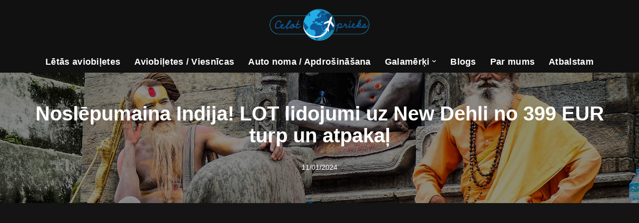

--- FILE ---
content_type: text/html; charset=UTF-8
request_url: https://www.celotprieks.info/noslepumaina-indija-lot-lidojumi-uz-new-dehli-no-399-eur-turp-un-atpakal/
body_size: 19968
content:
<!DOCTYPE html>
<html lang="lv-LV" prefix="og: http://ogp.me/ns# fb: http://ogp.me/ns/fb#">

<head>
	
	<meta charset="UTF-8">
	<meta name="viewport" content="width=device-width, initial-scale=1, minimum-scale=1">
	<link rel="profile" href="http://gmpg.org/xfn/11">
		<title>Noslēpumaina Indija! LOT lidojumi uz New Dehli no 399 EUR turp un atpakaļ &#8211; Ceļot prieks</title>
<meta name='robots' content='max-image-preview:large' />
<link rel="alternate" type="application/rss+xml" title="Ceļot prieks&raquo; Plūsma" href="https://www.celotprieks.info/feed/" />
<link rel="alternate" type="application/rss+xml" title="Komentāru plūsma" href="https://www.celotprieks.info/comments/feed/" />
<script>
window._wpemojiSettings = {"baseUrl":"https:\/\/s.w.org\/images\/core\/emoji\/15.0.3\/72x72\/","ext":".png","svgUrl":"https:\/\/s.w.org\/images\/core\/emoji\/15.0.3\/svg\/","svgExt":".svg","source":{"concatemoji":"https:\/\/www.celotprieks.info\/wp-includes\/js\/wp-emoji-release.min.js?ver=6.6.4"}};
/*! This file is auto-generated */
!function(i,n){var o,s,e;function c(e){try{var t={supportTests:e,timestamp:(new Date).valueOf()};sessionStorage.setItem(o,JSON.stringify(t))}catch(e){}}function p(e,t,n){e.clearRect(0,0,e.canvas.width,e.canvas.height),e.fillText(t,0,0);var t=new Uint32Array(e.getImageData(0,0,e.canvas.width,e.canvas.height).data),r=(e.clearRect(0,0,e.canvas.width,e.canvas.height),e.fillText(n,0,0),new Uint32Array(e.getImageData(0,0,e.canvas.width,e.canvas.height).data));return t.every(function(e,t){return e===r[t]})}function u(e,t,n){switch(t){case"flag":return n(e,"\ud83c\udff3\ufe0f\u200d\u26a7\ufe0f","\ud83c\udff3\ufe0f\u200b\u26a7\ufe0f")?!1:!n(e,"\ud83c\uddfa\ud83c\uddf3","\ud83c\uddfa\u200b\ud83c\uddf3")&&!n(e,"\ud83c\udff4\udb40\udc67\udb40\udc62\udb40\udc65\udb40\udc6e\udb40\udc67\udb40\udc7f","\ud83c\udff4\u200b\udb40\udc67\u200b\udb40\udc62\u200b\udb40\udc65\u200b\udb40\udc6e\u200b\udb40\udc67\u200b\udb40\udc7f");case"emoji":return!n(e,"\ud83d\udc26\u200d\u2b1b","\ud83d\udc26\u200b\u2b1b")}return!1}function f(e,t,n){var r="undefined"!=typeof WorkerGlobalScope&&self instanceof WorkerGlobalScope?new OffscreenCanvas(300,150):i.createElement("canvas"),a=r.getContext("2d",{willReadFrequently:!0}),o=(a.textBaseline="top",a.font="600 32px Arial",{});return e.forEach(function(e){o[e]=t(a,e,n)}),o}function t(e){var t=i.createElement("script");t.src=e,t.defer=!0,i.head.appendChild(t)}"undefined"!=typeof Promise&&(o="wpEmojiSettingsSupports",s=["flag","emoji"],n.supports={everything:!0,everythingExceptFlag:!0},e=new Promise(function(e){i.addEventListener("DOMContentLoaded",e,{once:!0})}),new Promise(function(t){var n=function(){try{var e=JSON.parse(sessionStorage.getItem(o));if("object"==typeof e&&"number"==typeof e.timestamp&&(new Date).valueOf()<e.timestamp+604800&&"object"==typeof e.supportTests)return e.supportTests}catch(e){}return null}();if(!n){if("undefined"!=typeof Worker&&"undefined"!=typeof OffscreenCanvas&&"undefined"!=typeof URL&&URL.createObjectURL&&"undefined"!=typeof Blob)try{var e="postMessage("+f.toString()+"("+[JSON.stringify(s),u.toString(),p.toString()].join(",")+"));",r=new Blob([e],{type:"text/javascript"}),a=new Worker(URL.createObjectURL(r),{name:"wpTestEmojiSupports"});return void(a.onmessage=function(e){c(n=e.data),a.terminate(),t(n)})}catch(e){}c(n=f(s,u,p))}t(n)}).then(function(e){for(var t in e)n.supports[t]=e[t],n.supports.everything=n.supports.everything&&n.supports[t],"flag"!==t&&(n.supports.everythingExceptFlag=n.supports.everythingExceptFlag&&n.supports[t]);n.supports.everythingExceptFlag=n.supports.everythingExceptFlag&&!n.supports.flag,n.DOMReady=!1,n.readyCallback=function(){n.DOMReady=!0}}).then(function(){return e}).then(function(){var e;n.supports.everything||(n.readyCallback(),(e=n.source||{}).concatemoji?t(e.concatemoji):e.wpemoji&&e.twemoji&&(t(e.twemoji),t(e.wpemoji)))}))}((window,document),window._wpemojiSettings);
</script>
<link rel='stylesheet' id='sbi_styles-css' href='https://www.celotprieks.info/wp-content/plugins/instagram-feed/css/sbi-styles.min.css?ver=6.10.0' type='text/css' media='all' />
<style id='wp-emoji-styles-inline-css' type='text/css'>

	img.wp-smiley, img.emoji {
		display: inline !important;
		border: none !important;
		box-shadow: none !important;
		height: 1em !important;
		width: 1em !important;
		margin: 0 0.07em !important;
		vertical-align: -0.1em !important;
		background: none !important;
		padding: 0 !important;
	}
</style>
<link rel='stylesheet' id='wp-block-library-css' href='https://www.celotprieks.info/wp-includes/css/dist/block-library/style.min.css?ver=6.6.4' type='text/css' media='all' />
<link rel='stylesheet' id='wpzoom-social-icons-block-style-css' href='https://www.celotprieks.info/wp-content/plugins/social-icons-widget-by-wpzoom/block/dist/style-wpzoom-social-icons.css?ver=4.5.4' type='text/css' media='all' />
<link rel='stylesheet' id='dashicons-css' href='https://www.celotprieks.info/wp-includes/css/dashicons.min.css?ver=6.6.4' type='text/css' media='all' />
<link rel='stylesheet' id='wpzoom-social-icons-academicons-css' href='https://www.celotprieks.info/wp-content/plugins/social-icons-widget-by-wpzoom/assets/css/academicons.min.css?ver=1768580598' type='text/css' media='all' />
<link rel='stylesheet' id='wpzoom-social-icons-socicon-css' href='https://www.celotprieks.info/wp-content/plugins/social-icons-widget-by-wpzoom/assets/css/wpzoom-socicon.css?ver=1768580598' type='text/css' media='all' />
<link rel='stylesheet' id='wpzoom-social-icons-font-awesome-5-css' href='https://www.celotprieks.info/wp-content/plugins/social-icons-widget-by-wpzoom/assets/css/font-awesome-5.min.css?ver=1768580598' type='text/css' media='all' />
<link rel='stylesheet' id='wpzoom-social-icons-genericons-css' href='https://www.celotprieks.info/wp-content/plugins/social-icons-widget-by-wpzoom/assets/css/genericons.css?ver=1768580598' type='text/css' media='all' />
<style id='classic-theme-styles-inline-css' type='text/css'>
/*! This file is auto-generated */
.wp-block-button__link{color:#fff;background-color:#32373c;border-radius:9999px;box-shadow:none;text-decoration:none;padding:calc(.667em + 2px) calc(1.333em + 2px);font-size:1.125em}.wp-block-file__button{background:#32373c;color:#fff;text-decoration:none}
</style>
<style id='global-styles-inline-css' type='text/css'>
:root{--wp--preset--aspect-ratio--square: 1;--wp--preset--aspect-ratio--4-3: 4/3;--wp--preset--aspect-ratio--3-4: 3/4;--wp--preset--aspect-ratio--3-2: 3/2;--wp--preset--aspect-ratio--2-3: 2/3;--wp--preset--aspect-ratio--16-9: 16/9;--wp--preset--aspect-ratio--9-16: 9/16;--wp--preset--color--black: #000000;--wp--preset--color--cyan-bluish-gray: #abb8c3;--wp--preset--color--white: #ffffff;--wp--preset--color--pale-pink: #f78da7;--wp--preset--color--vivid-red: #cf2e2e;--wp--preset--color--luminous-vivid-orange: #ff6900;--wp--preset--color--luminous-vivid-amber: #fcb900;--wp--preset--color--light-green-cyan: #7bdcb5;--wp--preset--color--vivid-green-cyan: #00d084;--wp--preset--color--pale-cyan-blue: #8ed1fc;--wp--preset--color--vivid-cyan-blue: #0693e3;--wp--preset--color--vivid-purple: #9b51e0;--wp--preset--color--neve-link-color: var(--nv-primary-accent);--wp--preset--color--neve-link-hover-color: var(--nv-secondary-accent);--wp--preset--color--nv-site-bg: var(--nv-site-bg);--wp--preset--color--nv-light-bg: var(--nv-light-bg);--wp--preset--color--nv-dark-bg: var(--nv-dark-bg);--wp--preset--color--neve-text-color: var(--nv-text-color);--wp--preset--color--nv-text-dark-bg: var(--nv-text-dark-bg);--wp--preset--color--nv-c-1: var(--nv-c-1);--wp--preset--color--nv-c-2: var(--nv-c-2);--wp--preset--gradient--vivid-cyan-blue-to-vivid-purple: linear-gradient(135deg,rgba(6,147,227,1) 0%,rgb(155,81,224) 100%);--wp--preset--gradient--light-green-cyan-to-vivid-green-cyan: linear-gradient(135deg,rgb(122,220,180) 0%,rgb(0,208,130) 100%);--wp--preset--gradient--luminous-vivid-amber-to-luminous-vivid-orange: linear-gradient(135deg,rgba(252,185,0,1) 0%,rgba(255,105,0,1) 100%);--wp--preset--gradient--luminous-vivid-orange-to-vivid-red: linear-gradient(135deg,rgba(255,105,0,1) 0%,rgb(207,46,46) 100%);--wp--preset--gradient--very-light-gray-to-cyan-bluish-gray: linear-gradient(135deg,rgb(238,238,238) 0%,rgb(169,184,195) 100%);--wp--preset--gradient--cool-to-warm-spectrum: linear-gradient(135deg,rgb(74,234,220) 0%,rgb(151,120,209) 20%,rgb(207,42,186) 40%,rgb(238,44,130) 60%,rgb(251,105,98) 80%,rgb(254,248,76) 100%);--wp--preset--gradient--blush-light-purple: linear-gradient(135deg,rgb(255,206,236) 0%,rgb(152,150,240) 100%);--wp--preset--gradient--blush-bordeaux: linear-gradient(135deg,rgb(254,205,165) 0%,rgb(254,45,45) 50%,rgb(107,0,62) 100%);--wp--preset--gradient--luminous-dusk: linear-gradient(135deg,rgb(255,203,112) 0%,rgb(199,81,192) 50%,rgb(65,88,208) 100%);--wp--preset--gradient--pale-ocean: linear-gradient(135deg,rgb(255,245,203) 0%,rgb(182,227,212) 50%,rgb(51,167,181) 100%);--wp--preset--gradient--electric-grass: linear-gradient(135deg,rgb(202,248,128) 0%,rgb(113,206,126) 100%);--wp--preset--gradient--midnight: linear-gradient(135deg,rgb(2,3,129) 0%,rgb(40,116,252) 100%);--wp--preset--font-size--small: 13px;--wp--preset--font-size--medium: 20px;--wp--preset--font-size--large: 36px;--wp--preset--font-size--x-large: 42px;--wp--preset--spacing--20: 0.44rem;--wp--preset--spacing--30: 0.67rem;--wp--preset--spacing--40: 1rem;--wp--preset--spacing--50: 1.5rem;--wp--preset--spacing--60: 2.25rem;--wp--preset--spacing--70: 3.38rem;--wp--preset--spacing--80: 5.06rem;--wp--preset--shadow--natural: 6px 6px 9px rgba(0, 0, 0, 0.2);--wp--preset--shadow--deep: 12px 12px 50px rgba(0, 0, 0, 0.4);--wp--preset--shadow--sharp: 6px 6px 0px rgba(0, 0, 0, 0.2);--wp--preset--shadow--outlined: 6px 6px 0px -3px rgba(255, 255, 255, 1), 6px 6px rgba(0, 0, 0, 1);--wp--preset--shadow--crisp: 6px 6px 0px rgba(0, 0, 0, 1);}:where(.is-layout-flex){gap: 0.5em;}:where(.is-layout-grid){gap: 0.5em;}body .is-layout-flex{display: flex;}.is-layout-flex{flex-wrap: wrap;align-items: center;}.is-layout-flex > :is(*, div){margin: 0;}body .is-layout-grid{display: grid;}.is-layout-grid > :is(*, div){margin: 0;}:where(.wp-block-columns.is-layout-flex){gap: 2em;}:where(.wp-block-columns.is-layout-grid){gap: 2em;}:where(.wp-block-post-template.is-layout-flex){gap: 1.25em;}:where(.wp-block-post-template.is-layout-grid){gap: 1.25em;}.has-black-color{color: var(--wp--preset--color--black) !important;}.has-cyan-bluish-gray-color{color: var(--wp--preset--color--cyan-bluish-gray) !important;}.has-white-color{color: var(--wp--preset--color--white) !important;}.has-pale-pink-color{color: var(--wp--preset--color--pale-pink) !important;}.has-vivid-red-color{color: var(--wp--preset--color--vivid-red) !important;}.has-luminous-vivid-orange-color{color: var(--wp--preset--color--luminous-vivid-orange) !important;}.has-luminous-vivid-amber-color{color: var(--wp--preset--color--luminous-vivid-amber) !important;}.has-light-green-cyan-color{color: var(--wp--preset--color--light-green-cyan) !important;}.has-vivid-green-cyan-color{color: var(--wp--preset--color--vivid-green-cyan) !important;}.has-pale-cyan-blue-color{color: var(--wp--preset--color--pale-cyan-blue) !important;}.has-vivid-cyan-blue-color{color: var(--wp--preset--color--vivid-cyan-blue) !important;}.has-vivid-purple-color{color: var(--wp--preset--color--vivid-purple) !important;}.has-neve-link-color-color{color: var(--wp--preset--color--neve-link-color) !important;}.has-neve-link-hover-color-color{color: var(--wp--preset--color--neve-link-hover-color) !important;}.has-nv-site-bg-color{color: var(--wp--preset--color--nv-site-bg) !important;}.has-nv-light-bg-color{color: var(--wp--preset--color--nv-light-bg) !important;}.has-nv-dark-bg-color{color: var(--wp--preset--color--nv-dark-bg) !important;}.has-neve-text-color-color{color: var(--wp--preset--color--neve-text-color) !important;}.has-nv-text-dark-bg-color{color: var(--wp--preset--color--nv-text-dark-bg) !important;}.has-nv-c-1-color{color: var(--wp--preset--color--nv-c-1) !important;}.has-nv-c-2-color{color: var(--wp--preset--color--nv-c-2) !important;}.has-black-background-color{background-color: var(--wp--preset--color--black) !important;}.has-cyan-bluish-gray-background-color{background-color: var(--wp--preset--color--cyan-bluish-gray) !important;}.has-white-background-color{background-color: var(--wp--preset--color--white) !important;}.has-pale-pink-background-color{background-color: var(--wp--preset--color--pale-pink) !important;}.has-vivid-red-background-color{background-color: var(--wp--preset--color--vivid-red) !important;}.has-luminous-vivid-orange-background-color{background-color: var(--wp--preset--color--luminous-vivid-orange) !important;}.has-luminous-vivid-amber-background-color{background-color: var(--wp--preset--color--luminous-vivid-amber) !important;}.has-light-green-cyan-background-color{background-color: var(--wp--preset--color--light-green-cyan) !important;}.has-vivid-green-cyan-background-color{background-color: var(--wp--preset--color--vivid-green-cyan) !important;}.has-pale-cyan-blue-background-color{background-color: var(--wp--preset--color--pale-cyan-blue) !important;}.has-vivid-cyan-blue-background-color{background-color: var(--wp--preset--color--vivid-cyan-blue) !important;}.has-vivid-purple-background-color{background-color: var(--wp--preset--color--vivid-purple) !important;}.has-neve-link-color-background-color{background-color: var(--wp--preset--color--neve-link-color) !important;}.has-neve-link-hover-color-background-color{background-color: var(--wp--preset--color--neve-link-hover-color) !important;}.has-nv-site-bg-background-color{background-color: var(--wp--preset--color--nv-site-bg) !important;}.has-nv-light-bg-background-color{background-color: var(--wp--preset--color--nv-light-bg) !important;}.has-nv-dark-bg-background-color{background-color: var(--wp--preset--color--nv-dark-bg) !important;}.has-neve-text-color-background-color{background-color: var(--wp--preset--color--neve-text-color) !important;}.has-nv-text-dark-bg-background-color{background-color: var(--wp--preset--color--nv-text-dark-bg) !important;}.has-nv-c-1-background-color{background-color: var(--wp--preset--color--nv-c-1) !important;}.has-nv-c-2-background-color{background-color: var(--wp--preset--color--nv-c-2) !important;}.has-black-border-color{border-color: var(--wp--preset--color--black) !important;}.has-cyan-bluish-gray-border-color{border-color: var(--wp--preset--color--cyan-bluish-gray) !important;}.has-white-border-color{border-color: var(--wp--preset--color--white) !important;}.has-pale-pink-border-color{border-color: var(--wp--preset--color--pale-pink) !important;}.has-vivid-red-border-color{border-color: var(--wp--preset--color--vivid-red) !important;}.has-luminous-vivid-orange-border-color{border-color: var(--wp--preset--color--luminous-vivid-orange) !important;}.has-luminous-vivid-amber-border-color{border-color: var(--wp--preset--color--luminous-vivid-amber) !important;}.has-light-green-cyan-border-color{border-color: var(--wp--preset--color--light-green-cyan) !important;}.has-vivid-green-cyan-border-color{border-color: var(--wp--preset--color--vivid-green-cyan) !important;}.has-pale-cyan-blue-border-color{border-color: var(--wp--preset--color--pale-cyan-blue) !important;}.has-vivid-cyan-blue-border-color{border-color: var(--wp--preset--color--vivid-cyan-blue) !important;}.has-vivid-purple-border-color{border-color: var(--wp--preset--color--vivid-purple) !important;}.has-neve-link-color-border-color{border-color: var(--wp--preset--color--neve-link-color) !important;}.has-neve-link-hover-color-border-color{border-color: var(--wp--preset--color--neve-link-hover-color) !important;}.has-nv-site-bg-border-color{border-color: var(--wp--preset--color--nv-site-bg) !important;}.has-nv-light-bg-border-color{border-color: var(--wp--preset--color--nv-light-bg) !important;}.has-nv-dark-bg-border-color{border-color: var(--wp--preset--color--nv-dark-bg) !important;}.has-neve-text-color-border-color{border-color: var(--wp--preset--color--neve-text-color) !important;}.has-nv-text-dark-bg-border-color{border-color: var(--wp--preset--color--nv-text-dark-bg) !important;}.has-nv-c-1-border-color{border-color: var(--wp--preset--color--nv-c-1) !important;}.has-nv-c-2-border-color{border-color: var(--wp--preset--color--nv-c-2) !important;}.has-vivid-cyan-blue-to-vivid-purple-gradient-background{background: var(--wp--preset--gradient--vivid-cyan-blue-to-vivid-purple) !important;}.has-light-green-cyan-to-vivid-green-cyan-gradient-background{background: var(--wp--preset--gradient--light-green-cyan-to-vivid-green-cyan) !important;}.has-luminous-vivid-amber-to-luminous-vivid-orange-gradient-background{background: var(--wp--preset--gradient--luminous-vivid-amber-to-luminous-vivid-orange) !important;}.has-luminous-vivid-orange-to-vivid-red-gradient-background{background: var(--wp--preset--gradient--luminous-vivid-orange-to-vivid-red) !important;}.has-very-light-gray-to-cyan-bluish-gray-gradient-background{background: var(--wp--preset--gradient--very-light-gray-to-cyan-bluish-gray) !important;}.has-cool-to-warm-spectrum-gradient-background{background: var(--wp--preset--gradient--cool-to-warm-spectrum) !important;}.has-blush-light-purple-gradient-background{background: var(--wp--preset--gradient--blush-light-purple) !important;}.has-blush-bordeaux-gradient-background{background: var(--wp--preset--gradient--blush-bordeaux) !important;}.has-luminous-dusk-gradient-background{background: var(--wp--preset--gradient--luminous-dusk) !important;}.has-pale-ocean-gradient-background{background: var(--wp--preset--gradient--pale-ocean) !important;}.has-electric-grass-gradient-background{background: var(--wp--preset--gradient--electric-grass) !important;}.has-midnight-gradient-background{background: var(--wp--preset--gradient--midnight) !important;}.has-small-font-size{font-size: var(--wp--preset--font-size--small) !important;}.has-medium-font-size{font-size: var(--wp--preset--font-size--medium) !important;}.has-large-font-size{font-size: var(--wp--preset--font-size--large) !important;}.has-x-large-font-size{font-size: var(--wp--preset--font-size--x-large) !important;}
:where(.wp-block-post-template.is-layout-flex){gap: 1.25em;}:where(.wp-block-post-template.is-layout-grid){gap: 1.25em;}
:where(.wp-block-columns.is-layout-flex){gap: 2em;}:where(.wp-block-columns.is-layout-grid){gap: 2em;}
:root :where(.wp-block-pullquote){font-size: 1.5em;line-height: 1.6;}
</style>
<link rel='stylesheet' id='juiz_sps_styles-css' href='https://www.celotprieks.info/wp-content/plugins/juiz-social-post-sharer/skins/5/style.min.css?ver=2.3.4' type='text/css' media='all' />
<link rel='stylesheet' id='ultimate-post-list-public-style-css' href='https://www.celotprieks.info/wp-content/plugins/ultimate-post-list/public/css/ultimate-post-list-public.css?ver=5.2.7.1' type='text/css' media='all' />
<link rel='stylesheet' id='neve-style-css' href='https://www.celotprieks.info/wp-content/themes/neve/style-main-new.min.css?ver=4.2.1' type='text/css' media='all' />
<style id='neve-style-inline-css' type='text/css'>
.is-menu-sidebar .header-menu-sidebar { visibility: visible; }.is-menu-sidebar.menu_sidebar_slide_left .header-menu-sidebar { transform: translate3d(0, 0, 0); left: 0; }.is-menu-sidebar.menu_sidebar_slide_right .header-menu-sidebar { transform: translate3d(0, 0, 0); right: 0; }.is-menu-sidebar.menu_sidebar_pull_right .header-menu-sidebar, .is-menu-sidebar.menu_sidebar_pull_left .header-menu-sidebar { transform: translateX(0); }.is-menu-sidebar.menu_sidebar_dropdown .header-menu-sidebar { height: auto; }.is-menu-sidebar.menu_sidebar_dropdown .header-menu-sidebar-inner { max-height: 400px; padding: 20px 0; }.is-menu-sidebar.menu_sidebar_full_canvas .header-menu-sidebar { opacity: 1; }.header-menu-sidebar .menu-item-nav-search:not(.floating) { pointer-events: none; }.header-menu-sidebar .menu-item-nav-search .is-menu-sidebar { pointer-events: unset; }@media screen and (max-width: 960px) { .builder-item.cr .item--inner { --textalign: center; --justify: center; } }

			.nv-ft-post {
				margin-top:60px
			}
			.nv-ft-post .nv-ft-wrap:not(.layout-covers){
				background:var(--nv-light-bg);
			}
			.nv-ft-post h2{
				font-size:calc( var(--fontsize, var(--h2fontsize)) * 1.3)
			}
			.nv-ft-post .nv-meta-list{
				display:block
			}
			.nv-ft-post .non-grid-content{
				padding:32px
			}
			.nv-ft-post .wp-post-image{
				position:absolute;
				object-fit:cover;
				width:100%;
				height:100%
			}
			.nv-ft-post:not(.layout-covers) .nv-post-thumbnail-wrap{
				margin:0;
				position:relative;
				min-height:320px
			}
			
.nv-meta-list li.meta:not(:last-child):after { content:"/" }.nv-meta-list .no-mobile{
			display:none;
		}.nv-meta-list li.last::after{
			content: ""!important;
		}@media (min-width: 769px) {
			.nv-meta-list .no-mobile {
				display: inline-block;
			}
			.nv-meta-list li.last:not(:last-child)::after {
		 		content: "/" !important;
			}
		}
 :root{ --container: 748px;--postwidth:100%; --primarybtnbg: var(--nv-primary-accent); --primarybtnhoverbg: var(--nv-primary-accent); --primarybtncolor: #fff; --secondarybtncolor: var(--nv-primary-accent); --primarybtnhovercolor: #fff; --secondarybtnhovercolor: var(--nv-primary-accent);--primarybtnborderradius:3px;--secondarybtnborderradius:3px;--secondarybtnborderwidth:3px;--btnpadding:13px 15px;--primarybtnpadding:13px 15px;--secondarybtnpadding:calc(13px - 3px) calc(15px - 3px); --bodyfontfamily: Arial,Helvetica,sans-serif; --bodyfontsize: 15px; --bodylineheight: 1.6; --bodyletterspacing: 0px; --bodyfontweight: 400; --h1fontsize: 36px; --h1fontweight: 700; --h1lineheight: 1.2; --h1letterspacing: 0px; --h1texttransform: none; --h2fontsize: 28px; --h2fontweight: 700; --h2lineheight: 1.3; --h2letterspacing: 0px; --h2texttransform: none; --h3fontsize: 24px; --h3fontweight: 700; --h3lineheight: 1.4; --h3letterspacing: 0px; --h3texttransform: none; --h4fontsize: 20px; --h4fontweight: 700; --h4lineheight: 1.6; --h4letterspacing: 0px; --h4texttransform: none; --h5fontsize: 16px; --h5fontweight: 700; --h5lineheight: 1.6; --h5letterspacing: 0px; --h5texttransform: none; --h6fontsize: 14px; --h6fontweight: 700; --h6lineheight: 1.6; --h6letterspacing: 0px; --h6texttransform: none;--formfieldborderwidth:2px;--formfieldborderradius:3px; --formfieldbgcolor: var(--nv-site-bg); --formfieldbordercolor: #dddddd; --formfieldcolor: var(--nv-text-color);--formfieldpadding:10px 12px; } .nv-index-posts{ --borderradius:0px; } .single-post-container .alignfull > [class*="__inner-container"], .single-post-container .alignwide > [class*="__inner-container"]{ max-width:718px } .nv-meta-list{ --avatarsize: 20px; } .single .nv-meta-list{ --avatarsize: 20px; } .nv-post-cover{ --height: 250px;--padding:40px 15px;--justify: center; --textalign: center; --valign: center; } .nv-post-cover .nv-title-meta-wrap, .nv-page-title-wrap, .entry-header{ --textalign: center; } .nv-is-boxed.nv-title-meta-wrap{ --padding:40px 15px; --bgcolor: var(--nv-dark-bg); } .nv-overlay{ --opacity: 50; --blendmode: normal; } .nv-is-boxed.nv-comments-wrap{ --padding:20px; } .nv-is-boxed.comment-respond{ --padding:20px; } .single:not(.single-product), .page{ --c-vspace:0 0 0 0;; } .scroll-to-top{ --color: var(--nv-text-dark-bg);--padding:8px 10px; --borderradius: 3px; --bgcolor: var(--nv-primary-accent); --hovercolor: var(--nv-text-dark-bg); --hoverbgcolor: var(--nv-primary-accent);--size:16px; } .global-styled{ --bgcolor: var(--nv-site-bg); } .header-top{ --rowbwidth:0px; --rowbcolor: var(--nv-light-bg); --color: var(--nv-text-color); } .header-main{ --rowbcolor: var(--nv-light-bg); --color: var(--nv-text-color); } .header-bottom{ --rowbcolor: var(--nv-light-bg); --color: var(--nv-text-color); } .header-menu-sidebar-bg{ --justify: flex-start; --textalign: left;--flexg: 1;--wrapdropdownwidth: auto; --color: var(--nv-text-color); --bgcolor: var(--nv-site-bg); } .header-menu-sidebar{ width: 360px; } .builder-item--logo{ --maxwidth: 80px; --fs: 24px;--padding:10px 0;--margin:0; --textalign: center;--justify: center; } .builder-item--nav-icon,.header-menu-sidebar .close-sidebar-panel .navbar-toggle{ --borderradius:0; } .builder-item--nav-icon{ --label-margin:0 5px 0 0;;--padding:10px 15px;--margin:0; } .builder-item--primary-menu{ --hovercolor: var(--nv-secondary-accent); --hovertextcolor: var(--nv-text-color); --activecolor: var(--nv-primary-accent); --spacing: 20px; --height: 25px;--padding:0;--margin:0; --fontsize: 1em; --lineheight: 1.6em; --letterspacing: 0px; --fontweight: 600; --texttransform: none; --iconsize: 1em; } .hfg-is-group.has-primary-menu .inherit-ff{ --inheritedfw: 600; } .footer-top-inner .row{ grid-template-columns:1fr 1fr 2fr; --valign: center; } .footer-top{ --rowbcolor: var(--nv-light-bg); --color: var(--nv-text-color); --bgcolor: var(--nv-site-bg); } .footer-main-inner .row{ grid-template-columns:1fr; --valign: center; } .footer-main{ --rowbcolor: var(--nv-light-bg); --color: var(--nv-site-bg); --bgcolor: var(--nv-site-bg); } .footer-bottom-inner .row{ grid-template-columns:1fr 1fr 2fr; --valign: center; } .footer-bottom{ --rowbwidth:0px; --rowbcolor: var(--nv-light-bg); --color: var(--nv-text-dark-bg); --bgcolor: var(--nv-dark-bg); } .builder-item--footer-one-widgets{ --padding:0;--margin:0; --textalign: left;--justify: flex-start; } .builder-item--footer-two-widgets{ --padding:0;--margin:0; --textalign: left;--justify: flex-start; } .builder-item--footer-three-widgets{ --padding:0;--margin:0; --textalign: left;--justify: flex-start; } .builder-item--footer-four-widgets{ --padding:0;--margin:0; --textalign: left;--justify: flex-start; } @media(min-width: 576px){ :root{ --container: 992px;--postwidth:50%;--btnpadding:13px 15px;--primarybtnpadding:13px 15px;--secondarybtnpadding:calc(13px - 3px) calc(15px - 3px); --bodyfontsize: 16px; --bodylineheight: 1.6; --bodyletterspacing: 0px; --h1fontsize: 38px; --h1lineheight: 1.2; --h1letterspacing: 0px; --h2fontsize: 30px; --h2lineheight: 1.2; --h2letterspacing: 0px; --h3fontsize: 26px; --h3lineheight: 1.4; --h3letterspacing: 0px; --h4fontsize: 22px; --h4lineheight: 1.5; --h4letterspacing: 0px; --h5fontsize: 18px; --h5lineheight: 1.6; --h5letterspacing: 0px; --h6fontsize: 14px; --h6lineheight: 1.6; --h6letterspacing: 0px; } .single-post-container .alignfull > [class*="__inner-container"], .single-post-container .alignwide > [class*="__inner-container"]{ max-width:962px } .nv-meta-list{ --avatarsize: 20px; } .single .nv-meta-list{ --avatarsize: 20px; } .nv-post-cover{ --height: 285px;--padding:60px 30px;--justify: center; --textalign: center; --valign: center; } .nv-post-cover .nv-title-meta-wrap, .nv-page-title-wrap, .entry-header{ --textalign: center; } .nv-is-boxed.nv-title-meta-wrap{ --padding:60px 30px; } .nv-is-boxed.nv-comments-wrap{ --padding:30px; } .nv-is-boxed.comment-respond{ --padding:30px; } .single:not(.single-product), .page{ --c-vspace:0 0 0 0;; } .scroll-to-top{ --padding:8px 10px;--size:16px; } .header-top{ --rowbwidth:0px; } .header-menu-sidebar-bg{ --justify: flex-start; --textalign: left;--flexg: 1;--wrapdropdownwidth: auto; } .header-menu-sidebar{ width: 360px; } .builder-item--logo{ --maxwidth: 120px; --fs: 24px;--padding:10px 0;--margin:0; --textalign: center;--justify: center; } .builder-item--nav-icon{ --label-margin:0 5px 0 0;;--padding:10px 15px;--margin:0; } .builder-item--primary-menu{ --spacing: 20px; --height: 25px;--padding:0;--margin:0; --fontsize: 1em; --lineheight: 1.6em; --letterspacing: 0px; --iconsize: 1em; } .footer-bottom{ --rowbwidth:0px; } .builder-item--footer-one-widgets{ --padding:0;--margin:0; --textalign: left;--justify: flex-start; } .builder-item--footer-two-widgets{ --padding:0;--margin:0; --textalign: left;--justify: flex-start; } .builder-item--footer-three-widgets{ --padding:0;--margin:0; --textalign: left;--justify: flex-start; } .builder-item--footer-four-widgets{ --padding:0;--margin:0; --textalign: left;--justify: flex-start; } }@media(min-width: 960px){ :root{ --container: 1170px;--postwidth:50%;--btnpadding:13px 15px;--primarybtnpadding:13px 15px;--secondarybtnpadding:calc(13px - 3px) calc(15px - 3px); --bodyfontsize: 16px; --bodylineheight: 1.7; --bodyletterspacing: 0px; --h1fontsize: 40px; --h1lineheight: 1.1; --h1letterspacing: 0px; --h2fontsize: 32px; --h2lineheight: 1.2; --h2letterspacing: 0px; --h3fontsize: 28px; --h3lineheight: 1.4; --h3letterspacing: 0px; --h4fontsize: 24px; --h4lineheight: 1.5; --h4letterspacing: 0px; --h5fontsize: 20px; --h5lineheight: 1.6; --h5letterspacing: 0px; --h6fontsize: 16px; --h6lineheight: 1.6; --h6letterspacing: 0px; } body:not(.single):not(.archive):not(.blog):not(.search):not(.error404) .neve-main > .container .col, body.post-type-archive-course .neve-main > .container .col, body.post-type-archive-llms_membership .neve-main > .container .col{ max-width: 100%; } body:not(.single):not(.archive):not(.blog):not(.search):not(.error404) .nv-sidebar-wrap, body.post-type-archive-course .nv-sidebar-wrap, body.post-type-archive-llms_membership .nv-sidebar-wrap{ max-width: 0%; } .neve-main > .archive-container .nv-index-posts.col{ max-width: 70%; } .neve-main > .archive-container .nv-sidebar-wrap{ max-width: 30%; } .neve-main > .single-post-container .nv-single-post-wrap.col{ max-width: 70%; } .single-post-container .alignfull > [class*="__inner-container"], .single-post-container .alignwide > [class*="__inner-container"]{ max-width:789px } .container-fluid.single-post-container .alignfull > [class*="__inner-container"], .container-fluid.single-post-container .alignwide > [class*="__inner-container"]{ max-width:calc(70% + 15px) } .neve-main > .single-post-container .nv-sidebar-wrap{ max-width: 30%; } .nv-meta-list{ --avatarsize: 20px; } .single .nv-meta-list{ --avatarsize: 20px; } .nv-post-cover{ --height: 260px;--padding:60px 40px;--justify: center; --textalign: center; --valign: center; } .nv-post-cover .nv-title-meta-wrap, .nv-page-title-wrap, .entry-header{ --textalign: center; } .nv-is-boxed.nv-title-meta-wrap{ --padding:60px 40px; } .nv-is-boxed.nv-comments-wrap{ --padding:40px; } .nv-is-boxed.comment-respond{ --padding:40px; } .single:not(.single-product), .page{ --c-vspace:0 0 0 0;; } .scroll-to-top{ --padding:8px 10px;--size:16px; } .header-top{ --rowbwidth:0px; } .header-menu-sidebar-bg{ --justify: flex-start; --textalign: left;--flexg: 1;--wrapdropdownwidth: auto; } .header-menu-sidebar{ width: 360px; } .builder-item--logo{ --maxwidth: 218px; --fs: 24px;--padding:10px 0;--margin:0; --textalign: center;--justify: center; } .builder-item--nav-icon{ --label-margin:0 5px 0 0;;--padding:10px 15px;--margin:0; } .builder-item--primary-menu{ --spacing: 20px; --height: 30px;--padding:0;--margin:0; --fontsize: 1.1em; --lineheight: 1.5em; --letterspacing: 0.3px; --iconsize: 1.1em; } .footer-bottom{ --rowbwidth:0px; } .builder-item--footer-one-widgets{ --padding:0;--margin:0; --textalign: left;--justify: flex-start; } .builder-item--footer-two-widgets{ --padding:0;--margin:0; --textalign: center;--justify: center; } .builder-item--footer-three-widgets{ --padding:0;--margin:0; --textalign: right;--justify: flex-end; } .builder-item--footer-four-widgets{ --padding:0;--margin:0; --textalign: center;--justify: center; } }.scroll-to-top {right: 20px; border: none; position: fixed; bottom: 30px; display: none; opacity: 0; visibility: hidden; transition: opacity 0.3s ease-in-out, visibility 0.3s ease-in-out; align-items: center; justify-content: center; z-index: 999; } @supports (-webkit-overflow-scrolling: touch) { .scroll-to-top { bottom: 74px; } } .scroll-to-top.image { background-position: center; } .scroll-to-top .scroll-to-top-image { width: 100%; height: 100%; } .scroll-to-top .scroll-to-top-label { margin: 0; padding: 5px; } .scroll-to-top:hover { text-decoration: none; } .scroll-to-top.scroll-to-top-left {left: 20px; right: unset;} .scroll-to-top.scroll-show-mobile { display: flex; } @media (min-width: 960px) { .scroll-to-top { display: flex; } }.scroll-to-top { color: var(--color); padding: var(--padding); border-radius: var(--borderradius); background: var(--bgcolor); } .scroll-to-top:hover, .scroll-to-top:focus { color: var(--hovercolor); background: var(--hoverbgcolor); } .scroll-to-top-icon, .scroll-to-top.image .scroll-to-top-image { width: var(--size); height: var(--size); } .scroll-to-top-image { background-image: var(--bgimage); background-size: cover; }:root{--nv-primary-accent:#00c2ff;--nv-secondary-accent:#00c2ff;--nv-site-bg:rgba(18,18,18,0.99);--nv-light-bg:rgba(26,26,26,0.86);--nv-dark-bg:rgba(0,0,0,0.88);--nv-text-color:#ffffff;--nv-text-dark-bg:#ffffff;--nv-c-1:#090244;--nv-c-2:#facc4e;--nv-fallback-ff:Arial, Helvetica, sans-serif;}
</style>
<link rel='stylesheet' id='recent-posts-widget-with-thumbnails-public-style-css' href='https://www.celotprieks.info/wp-content/plugins/recent-posts-widget-with-thumbnails/public.css?ver=7.1.1' type='text/css' media='all' />
<link rel='stylesheet' id='wpzoom-social-icons-font-awesome-3-css' href='https://www.celotprieks.info/wp-content/plugins/social-icons-widget-by-wpzoom/assets/css/font-awesome-3.min.css?ver=1768580598' type='text/css' media='all' />
<link rel='stylesheet' id='wpzoom-social-icons-styles-css' href='https://www.celotprieks.info/wp-content/plugins/social-icons-widget-by-wpzoom/assets/css/wpzoom-social-icons-styles.css?ver=1768580598' type='text/css' media='all' />
<link rel='preload' as='font'  id='wpzoom-social-icons-font-academicons-woff2-css' href='https://www.celotprieks.info/wp-content/plugins/social-icons-widget-by-wpzoom/assets/font/academicons.woff2?v=1.9.2'  type='font/woff2' crossorigin />
<link rel='preload' as='font'  id='wpzoom-social-icons-font-fontawesome-3-woff2-css' href='https://www.celotprieks.info/wp-content/plugins/social-icons-widget-by-wpzoom/assets/font/fontawesome-webfont.woff2?v=4.7.0'  type='font/woff2' crossorigin />
<link rel='preload' as='font'  id='wpzoom-social-icons-font-fontawesome-5-brands-woff2-css' href='https://www.celotprieks.info/wp-content/plugins/social-icons-widget-by-wpzoom/assets/font/fa-brands-400.woff2'  type='font/woff2' crossorigin />
<link rel='preload' as='font'  id='wpzoom-social-icons-font-fontawesome-5-regular-woff2-css' href='https://www.celotprieks.info/wp-content/plugins/social-icons-widget-by-wpzoom/assets/font/fa-regular-400.woff2'  type='font/woff2' crossorigin />
<link rel='preload' as='font'  id='wpzoom-social-icons-font-fontawesome-5-solid-woff2-css' href='https://www.celotprieks.info/wp-content/plugins/social-icons-widget-by-wpzoom/assets/font/fa-solid-900.woff2'  type='font/woff2' crossorigin />
<link rel='preload' as='font'  id='wpzoom-social-icons-font-genericons-woff-css' href='https://www.celotprieks.info/wp-content/plugins/social-icons-widget-by-wpzoom/assets/font/Genericons.woff'  type='font/woff' crossorigin />
<link rel='preload' as='font'  id='wpzoom-social-icons-font-socicon-woff2-css' href='https://www.celotprieks.info/wp-content/plugins/social-icons-widget-by-wpzoom/assets/font/socicon.woff2?v=4.5.4'  type='font/woff2' crossorigin />
<script src="https://www.celotprieks.info/wp-includes/js/jquery/jquery.min.js?ver=3.7.1" id="jquery-core-js"></script>
<script src="https://www.celotprieks.info/wp-includes/js/jquery/jquery-migrate.min.js?ver=3.4.1" id="jquery-migrate-js"></script>
<script id="ultimate-post-list-js-extra">
var upl_vars = {"upl_nonce":"3fb2950ae5","ajaxurl":"https:\/\/www.celotprieks.info\/wp-admin\/admin-ajax.php"};
</script>
<script src="https://www.celotprieks.info/wp-content/plugins/ultimate-post-list/public/js/ultimate-post-list-public.min.js?ver=5.2.7.1" id="ultimate-post-list-js"></script>
<link rel="https://api.w.org/" href="https://www.celotprieks.info/wp-json/" /><link rel="alternate" title="JSON" type="application/json" href="https://www.celotprieks.info/wp-json/wp/v2/posts/12185" /><link rel="EditURI" type="application/rsd+xml" title="RSD" href="https://www.celotprieks.info/xmlrpc.php?rsd" />
<meta name="generator" content="WordPress 6.6.4" />
<link rel="canonical" href="https://www.celotprieks.info/noslepumaina-indija-lot-lidojumi-uz-new-dehli-no-399-eur-turp-un-atpakal/" />
<link rel='shortlink' href='https://www.celotprieks.info/?p=12185' />
<link rel="alternate" title="oEmbed (JSON)" type="application/json+oembed" href="https://www.celotprieks.info/wp-json/oembed/1.0/embed?url=https%3A%2F%2Fwww.celotprieks.info%2Fnoslepumaina-indija-lot-lidojumi-uz-new-dehli-no-399-eur-turp-un-atpakal%2F" />
<link rel="alternate" title="oEmbed (XML)" type="text/xml+oembed" href="https://www.celotprieks.info/wp-json/oembed/1.0/embed?url=https%3A%2F%2Fwww.celotprieks.info%2Fnoslepumaina-indija-lot-lidojumi-uz-new-dehli-no-399-eur-turp-un-atpakal%2F&#038;format=xml" />
<style type='text/css'>/* pcs style */

.pcs-reset {
    line-height: 1.5em;
    margin: 10px 0px;
}
.pcs-main {
    overflow: hidden;
    padding: 10px !important;
}
.pcs-sub:first-child {
    margin-top: 0;
}
.pcs-sub {
    margin-top: 15px;
    padding-right: 10px;
    clear: both;
    display: block;
}
.pcs-sub,
.pcs-body {
    overflow: hidden;
}
.pcs-img,
.pcs-body {
    display: block;
    vertical-align: top;
    box-sizing: border-box;
}
.pcs-body {
    width: 60%;
    float: left;
}
.pcs-img {
    float: left;
    width: 30%;
    margin: 0 10px 10px 0!important;
    max-height: 265px;
    overflow: hidden;
}
.pcs-title {
    font-size: 18px;
    display: block;
    padding: 0px;
    margin: 0px;
    margin-bottom: 5px;
}
.pcs-excerpt {
    font-size: 18px;
    text-align: justify;
    display: block;
    line-height: 1.25;
}
.pcs-content {
    font-size: 18px;
    text-align: justify;
    display: block;
}
.pcs-meta {
    display: block;
    font-size: 18px;
    float: left;
}
.pcs-meta a {
    font-size: 18px !important;
}
.pcs-rm {
    font-size: 18px;
    display: inline-block;
    clear: both;
    text-align: left;
}
.pcs-img img {
    max-width: 100%;
    max-height: 100%;
    margin: 0 auto;
}
.pcsmeta {
    float: left;
    padding-right: 10px;
    display: inline-block;
}
.pcs-meta .glyphicon {
    margin-right: 3px;
}
.pcs-cust-field {
    display: block;
    clear: both;
}
/* pcs style for Widget Style as ws and Grid Widget Style as gws */

.ws .pcs-sub,
.gws .pcs-sub {
    border-bottom: 1px solid #777;
}
.ws .pcs-title a,
.gws .pcs-title a {
    color: #222;
}
.ws .pcs-excerpt,
.gws .pcs-excerpt {
    color: #333;
}
.ws .pcs-content,
.gws .pcs-content {
    color: #444;
}
.ws .pcs-meta,
.ws .pcs-meta a,
.gws .pcs-meta,
.gws .pcs-meta a {
    color: #555;
}
.ws .pcs-rm,
.gws .pcs-rm {
    color: #666;
}
.ws a:hover,
.gws a:hover {
    color: #000 !important;
}
/* pcs style for Inverse Widget Style as iws and Inverse Grid Widget Style as igws */

.iws.pcs-main,
.igws.pcs-main {
    background-color: #333;
}
.iws .pcs-sub,
.igws .pcs-sub {
    border-bottom: 1px solid #777;
}
.iws .pcs-title a,
.igws .pcs-title a {
    color: #eee;
}
.iws .pcs-excerpt,
.igws .pcs-excerpt {
    color: #ddd;
}
.iws .pcs-content,
.igws .pcs-content {
    color: #ddd;
}
.iws .pcs-meta,
.iws .pcs-meta a,
.igws .pcs-meta,
.igws .pcs-meta a {
    color: #ccc;
}
.iws .pcs-rm,
.igws .pcs-rm {
    color: #eee !important;
}
.iws a:hover,
.igws a:hover {
    color: #fff !important;
}
/* pcs style for Grid Widget Style as gws and Inverse Grid Widget Style as igws*/

.gws .pcs-body,
.igws .pcs-body,
.gcore .pcs-body {
    width: 100%;
}
.gws .pcs-img,
.igws .pcs-img,
.gcore .pcs-img {
    width: 100%
}
/* pcs style for pagination */

.pcs-pagination {
    display: block;
    clear: both;
    overflow: hidden;
}
.pcs-pagination ul {
    display: inline-block;
    padding: 0;
    margin: 10px 1px;
    border-radius: 50%;
    list-style-type: none;
}
.pcs-pagination ul li {
    float: left
}
.pcs-pagination ul li a,
.pcs-pagination ul li span {
    float: left;
    padding: 10px 15px;
    line-height: 1.5;
    color: #0275d8;
    text-decoration: none;
    background-color: #fff;
    border: 1px solid #ddd;
    display: block;
    margin-left: -1px
}
.pcs-pagination ul li a:hover,
.pcs-pagination ul li span.current {
    background-color: #0275d8;
    color: #fff;
}</style><script type="text/javascript">
(function(url){
	if(/(?:Chrome\/26\.0\.1410\.63 Safari\/537\.31|WordfenceTestMonBot)/.test(navigator.userAgent)){ return; }
	var addEvent = function(evt, handler) {
		if (window.addEventListener) {
			document.addEventListener(evt, handler, false);
		} else if (window.attachEvent) {
			document.attachEvent('on' + evt, handler);
		}
	};
	var removeEvent = function(evt, handler) {
		if (window.removeEventListener) {
			document.removeEventListener(evt, handler, false);
		} else if (window.detachEvent) {
			document.detachEvent('on' + evt, handler);
		}
	};
	var evts = 'contextmenu dblclick drag dragend dragenter dragleave dragover dragstart drop keydown keypress keyup mousedown mousemove mouseout mouseover mouseup mousewheel scroll'.split(' ');
	var logHuman = function() {
		if (window.wfLogHumanRan) { return; }
		window.wfLogHumanRan = true;
		var wfscr = document.createElement('script');
		wfscr.type = 'text/javascript';
		wfscr.async = true;
		wfscr.src = url + '&r=' + Math.random();
		(document.getElementsByTagName('head')[0]||document.getElementsByTagName('body')[0]).appendChild(wfscr);
		for (var i = 0; i < evts.length; i++) {
			removeEvent(evts[i], logHuman);
		}
	};
	for (var i = 0; i < evts.length; i++) {
		addEvent(evts[i], logHuman);
	}
})('//www.celotprieks.info/?wordfence_lh=1&hid=AF8B44AEA302211121CE87DDB6037B88');
</script><!-- Google tag (gtag.js) -->
<script async src="https://www.googletagmanager.com/gtag/js?id=UA-58574522-1"></script>
<script>
  window.dataLayer = window.dataLayer || [];
  function gtag(){dataLayer.push(arguments);}
  gtag('js', new Date());

  gtag('config', 'UA-58574522-1');
</script>


<link rel="icon" href="https://www.celotprieks.info/wp-content/uploads/2017/07/cropped-cp-logo-empty-32x32.png" sizes="32x32" />
<link rel="icon" href="https://www.celotprieks.info/wp-content/uploads/2017/07/cropped-cp-logo-empty-192x192.png" sizes="192x192" />
<link rel="apple-touch-icon" href="https://www.celotprieks.info/wp-content/uploads/2017/07/cropped-cp-logo-empty-180x180.png" />
<meta name="msapplication-TileImage" content="https://www.celotprieks.info/wp-content/uploads/2017/07/cropped-cp-logo-empty-270x270.png" />

<!-- START - Open Graph and Twitter Card Tags 3.3.7 -->
 <!-- Facebook Open Graph -->
  <meta property="og:locale" content="lv_LV"/>
  <meta property="og:site_name" content="Ceļot prieks"/>
  <meta property="og:title" content="Noslēpumaina Indija! LOT lidojumi uz New Dehli no 399 EUR turp un atpakaļ"/>
  <meta property="og:url" content="https://www.celotprieks.info/noslepumaina-indija-lot-lidojumi-uz-new-dehli-no-399-eur-turp-un-atpakal/"/>
  <meta property="og:type" content="article"/>
  <meta property="og:description" content="Noslēpumaina Indija! LOT lidojumi uz New Dehli no 399 EUR turp un atpakaļ."/>
  <meta property="og:image" content="https://www.celotprieks.info/wp-content/uploads/2023/11/Indija.jpg"/>
  <meta property="og:image:url" content="https://www.celotprieks.info/wp-content/uploads/2023/11/Indija.jpg"/>
  <meta property="og:image:secure_url" content="https://www.celotprieks.info/wp-content/uploads/2023/11/Indija.jpg"/>
  <meta property="article:published_time" content="2024-01-11T19:39:16+03:00"/>
  <meta property="article:modified_time" content="2024-01-17T14:01:49+03:00" />
  <meta property="og:updated_time" content="2024-01-17T14:01:49+03:00" />
  <meta property="article:section" content="Āzija"/>
  <meta property="article:section" content="Lēti lidojumi"/>
 <!-- Google+ / Schema.org -->
 <!-- Twitter Cards -->
  <meta name="twitter:title" content="Noslēpumaina Indija! LOT lidojumi uz New Dehli no 399 EUR turp un atpakaļ"/>
  <meta name="twitter:url" content="https://www.celotprieks.info/noslepumaina-indija-lot-lidojumi-uz-new-dehli-no-399-eur-turp-un-atpakal/"/>
  <meta name="twitter:description" content="Noslēpumaina Indija! LOT lidojumi uz New Dehli no 399 EUR turp un atpakaļ."/>
  <meta name="twitter:image" content="https://www.celotprieks.info/wp-content/uploads/2023/11/Indija.jpg"/>
  <meta name="twitter:card" content="summary_large_image"/>
 <!-- SEO -->
  <link rel="canonical" href="https://www.celotprieks.info/noslepumaina-indija-lot-lidojumi-uz-new-dehli-no-399-eur-turp-un-atpakal/"/>
  <meta name="description" content="Noslēpumaina Indija! LOT lidojumi uz New Dehli no 399 EUR turp un atpakaļ."/>
 <!-- Misc. tags -->
 <!-- is_singular -->
<!-- END - Open Graph and Twitter Card Tags 3.3.7 -->
	

	</head>

<body  class="post-template-default single single-post postid-12185 single-format-standard wp-custom-logo  nv-blog-grid nv-sidebar-right menu_sidebar_slide_right" id="neve_body"  >

<div class="wrapper">
	
	<header class="header"  >
		<a class="neve-skip-link show-on-focus" href="#content" >
			Skip to content		</a>
		<div id="header-grid"  class="hfg_header global-styled site-header">
	
<nav class="header--row header-main hide-on-mobile hide-on-tablet layout-full-contained nv-navbar has-center header--row"
	data-row-id="main" data-show-on="desktop">

	<div
		class="header--row-inner header-main-inner">
		<div class="container">
			<div
				class="row row--wrapper"
				data-section="hfg_header_layout_main" >
				<div class="hfg-slot left"></div><div class="hfg-slot center"><div class="builder-item desktop-center"><div class="item--inner builder-item--logo"
		data-section="title_tagline"
		data-item-id="logo">
	
<div class="site-logo">
	<a class="brand" href="https://www.celotprieks.info/" aria-label="Ceļot prieks Pa&scaron;apkalpo&scaron;anās ceļojumu vietne. Lētas aviobiļetes, izdevīgi piedāvājumi &quot;lidojums+viesnīca&quot;, kļūdas tarifi." rel="home"><img width="200" height="64" src="https://www.celotprieks.info/wp-content/uploads/2017/07/cropped-cp-logo-lat2-e1502145460102-1.png" class="neve-site-logo skip-lazy" alt="" data-variant="logo" decoding="async" /></a></div>
	</div>

</div></div><div class="hfg-slot right"></div>							</div>
		</div>
	</div>
</nav>

<div class="header--row header-bottom hide-on-mobile hide-on-tablet layout-full-contained has-center header--row"
	data-row-id="bottom" data-show-on="desktop">

	<div
		class="header--row-inner header-bottom-inner">
		<div class="container">
			<div
				class="row row--wrapper"
				data-section="hfg_header_layout_bottom" >
				<div class="hfg-slot left"></div><div class="hfg-slot center"><div class="builder-item has-nav"><div class="item--inner builder-item--primary-menu has_menu"
		data-section="header_menu_primary"
		data-item-id="primary-menu">
	<div class="nv-nav-wrap">
	<div role="navigation" class="nav-menu-primary"
			aria-label="Primary Menu">

		<ul id="nv-primary-navigation-bottom" class="primary-menu-ul nav-ul menu-desktop"><li id="menu-item-796" class="menu-item menu-item-type-post_type menu-item-object-page menu-item-home menu-item-796"><div class="wrap"><a href="https://www.celotprieks.info/">Lētās aviobiļetes</a></div></li>
<li id="menu-item-9245" class="menu-item menu-item-type-post_type menu-item-object-page menu-item-9245"><div class="wrap"><a href="https://www.celotprieks.info/aviobiletes-viesnicas/">Aviobiļetes / Viesnīcas</a></div></li>
<li id="menu-item-6471" class="menu-item menu-item-type-post_type menu-item-object-page menu-item-6471"><div class="wrap"><a href="https://www.celotprieks.info/auto-noma/">Auto noma / Apdrošināšana</a></div></li>
<li id="menu-item-9315" class="menu-item menu-item-type-taxonomy menu-item-object-category current-post-ancestor menu-item-has-children menu-item-9315"><div class="wrap"><a href="https://www.celotprieks.info/category/galamerki/"><span class="menu-item-title-wrap dd-title">Galamērķi</span></a><div role="button" aria-pressed="false" aria-label="Open Submenu" tabindex="0" class="caret-wrap caret 4" style="margin-left:5px;"><span class="caret"><svg fill="currentColor" aria-label="Dropdown" xmlns="http://www.w3.org/2000/svg" viewBox="0 0 448 512"><path d="M207.029 381.476L12.686 187.132c-9.373-9.373-9.373-24.569 0-33.941l22.667-22.667c9.357-9.357 24.522-9.375 33.901-.04L224 284.505l154.745-154.021c9.379-9.335 24.544-9.317 33.901.04l22.667 22.667c9.373 9.373 9.373 24.569 0 33.941L240.971 381.476c-9.373 9.372-24.569 9.372-33.942 0z"/></svg></span></div></div>
<ul class="sub-menu">
	<li id="menu-item-9321" class="menu-item menu-item-type-taxonomy menu-item-object-category menu-item-9321"><div class="wrap"><a href="https://www.celotprieks.info/category/galamerki/afrika/">Āfrika</a></div></li>
	<li id="menu-item-9323" class="menu-item menu-item-type-taxonomy menu-item-object-category menu-item-9323"><div class="wrap"><a href="https://www.celotprieks.info/category/galamerki/australia-okeanija/">Austrālija un Okeānija</a></div></li>
	<li id="menu-item-9319" class="menu-item menu-item-type-taxonomy menu-item-object-category current-post-ancestor current-menu-parent current-post-parent menu-item-9319"><div class="wrap"><a href="https://www.celotprieks.info/category/galamerki/azija/">Āzija</a></div></li>
	<li id="menu-item-9322" class="menu-item menu-item-type-taxonomy menu-item-object-category menu-item-9322"><div class="wrap"><a href="https://www.celotprieks.info/category/galamerki/dienvidamerika/">Dienvidamerika</a></div></li>
	<li id="menu-item-9318" class="menu-item menu-item-type-taxonomy menu-item-object-category menu-item-9318"><div class="wrap"><a href="https://www.celotprieks.info/category/galamerki/eiropa/">Eiropa</a></div></li>
	<li id="menu-item-9320" class="menu-item menu-item-type-taxonomy menu-item-object-category menu-item-9320"><div class="wrap"><a href="https://www.celotprieks.info/category/galamerki/ziemelamerika/">Ziemeļamerika</a></div></li>
</ul>
</li>
<li id="menu-item-286" class="menu-item menu-item-type-custom menu-item-object-custom menu-item-286"><div class="wrap"><a href="https://celotprieks.info/blogs/">Blogs</a></div></li>
<li id="menu-item-396" class="menu-item menu-item-type-post_type menu-item-object-page menu-item-396"><div class="wrap"><a href="https://www.celotprieks.info/par-mums/">Par mums</a></div></li>
<li id="menu-item-458" class="menu-item menu-item-type-post_type menu-item-object-page menu-item-458"><div class="wrap"><a href="https://www.celotprieks.info/atbalstam/">Atbalstam</a></div></li>
</ul>	</div>
</div>

	</div>

</div></div><div class="hfg-slot right"></div>							</div>
		</div>
	</div>
</div>


<nav class="header--row header-main hide-on-desktop layout-full-contained nv-navbar has-center header--row"
	data-row-id="main" data-show-on="mobile">

	<div
		class="header--row-inner header-main-inner">
		<div class="container">
			<div
				class="row row--wrapper"
				data-section="hfg_header_layout_main" >
				<div class="hfg-slot left"></div><div class="hfg-slot center"><div class="builder-item mobile-center tablet-center"><div class="item--inner builder-item--logo"
		data-section="title_tagline"
		data-item-id="logo">
	
<div class="site-logo">
	<a class="brand" href="https://www.celotprieks.info/" aria-label="Ceļot prieks Pa&scaron;apkalpo&scaron;anās ceļojumu vietne. Lētas aviobiļetes, izdevīgi piedāvājumi &quot;lidojums+viesnīca&quot;, kļūdas tarifi." rel="home"><img width="200" height="64" src="https://www.celotprieks.info/wp-content/uploads/2017/07/cropped-cp-logo-lat2-e1502145460102-1.png" class="neve-site-logo skip-lazy" alt="" data-variant="logo" decoding="async" /></a></div>
	</div>

</div></div><div class="hfg-slot right"></div>							</div>
		</div>
	</div>
</nav>

<div class="header--row header-bottom hide-on-desktop layout-full-contained has-center header--row"
	data-row-id="bottom" data-show-on="mobile">

	<div
		class="header--row-inner header-bottom-inner">
		<div class="container">
			<div
				class="row row--wrapper"
				data-section="hfg_header_layout_bottom" >
				<div class="hfg-slot left"></div><div class="hfg-slot center"><div class="builder-item tablet-left mobile-left"><div class="item--inner builder-item--nav-icon"
		data-section="header_menu_icon"
		data-item-id="nav-icon">
	<div class="menu-mobile-toggle item-button navbar-toggle-wrapper">
	<button type="button" class=" navbar-toggle"
			value="Navigation Menu"
					aria-label="Navigation Menu "
			aria-expanded="false" onclick="if('undefined' !== typeof toggleAriaClick ) { toggleAriaClick() }">
					<span class="bars">
				<span class="icon-bar"></span>
				<span class="icon-bar"></span>
				<span class="icon-bar"></span>
			</span>
					<span class="screen-reader-text">Navigation Menu</span>
	</button>
</div> <!--.navbar-toggle-wrapper-->


	</div>

</div></div><div class="hfg-slot right"></div>							</div>
		</div>
	</div>
</div>

<div
		id="header-menu-sidebar" class="header-menu-sidebar tcb menu-sidebar-panel slide_right hfg-pe"
		data-row-id="sidebar">
	<div id="header-menu-sidebar-bg" class="header-menu-sidebar-bg">
				<div class="close-sidebar-panel navbar-toggle-wrapper">
			<button type="button" class="hamburger is-active  navbar-toggle active" 					value="Navigation Menu"
					aria-label="Navigation Menu "
					aria-expanded="false" onclick="if('undefined' !== typeof toggleAriaClick ) { toggleAriaClick() }">
								<span class="bars">
						<span class="icon-bar"></span>
						<span class="icon-bar"></span>
						<span class="icon-bar"></span>
					</span>
								<span class="screen-reader-text">
			Navigation Menu					</span>
			</button>
		</div>
					<div id="header-menu-sidebar-inner" class="header-menu-sidebar-inner tcb ">
						<div class="builder-item has-nav"><div class="item--inner builder-item--primary-menu has_menu"
		data-section="header_menu_primary"
		data-item-id="primary-menu">
	<div class="nv-nav-wrap">
	<div role="navigation" class="nav-menu-primary"
			aria-label="Primary Menu">

		<ul id="nv-primary-navigation-sidebar" class="primary-menu-ul nav-ul menu-mobile"><li class="menu-item menu-item-type-post_type menu-item-object-page menu-item-home menu-item-796"><div class="wrap"><a href="https://www.celotprieks.info/">Lētās aviobiļetes</a></div></li>
<li class="menu-item menu-item-type-post_type menu-item-object-page menu-item-9245"><div class="wrap"><a href="https://www.celotprieks.info/aviobiletes-viesnicas/">Aviobiļetes / Viesnīcas</a></div></li>
<li class="menu-item menu-item-type-post_type menu-item-object-page menu-item-6471"><div class="wrap"><a href="https://www.celotprieks.info/auto-noma/">Auto noma / Apdrošināšana</a></div></li>
<li class="menu-item menu-item-type-taxonomy menu-item-object-category current-post-ancestor menu-item-has-children menu-item-9315"><div class="wrap"><a href="https://www.celotprieks.info/category/galamerki/"><span class="menu-item-title-wrap dd-title">Galamērķi</span></a><button tabindex="0" type="button" class="caret-wrap navbar-toggle 4 " style="margin-left:5px;"  aria-label="Toggle Galamērķi"><span class="caret"><svg fill="currentColor" aria-label="Dropdown" xmlns="http://www.w3.org/2000/svg" viewBox="0 0 448 512"><path d="M207.029 381.476L12.686 187.132c-9.373-9.373-9.373-24.569 0-33.941l22.667-22.667c9.357-9.357 24.522-9.375 33.901-.04L224 284.505l154.745-154.021c9.379-9.335 24.544-9.317 33.901.04l22.667 22.667c9.373 9.373 9.373 24.569 0 33.941L240.971 381.476c-9.373 9.372-24.569 9.372-33.942 0z"/></svg></span></button></div>
<ul class="sub-menu">
	<li class="menu-item menu-item-type-taxonomy menu-item-object-category menu-item-9321"><div class="wrap"><a href="https://www.celotprieks.info/category/galamerki/afrika/">Āfrika</a></div></li>
	<li class="menu-item menu-item-type-taxonomy menu-item-object-category menu-item-9323"><div class="wrap"><a href="https://www.celotprieks.info/category/galamerki/australia-okeanija/">Austrālija un Okeānija</a></div></li>
	<li class="menu-item menu-item-type-taxonomy menu-item-object-category current-post-ancestor current-menu-parent current-post-parent menu-item-9319"><div class="wrap"><a href="https://www.celotprieks.info/category/galamerki/azija/">Āzija</a></div></li>
	<li class="menu-item menu-item-type-taxonomy menu-item-object-category menu-item-9322"><div class="wrap"><a href="https://www.celotprieks.info/category/galamerki/dienvidamerika/">Dienvidamerika</a></div></li>
	<li class="menu-item menu-item-type-taxonomy menu-item-object-category menu-item-9318"><div class="wrap"><a href="https://www.celotprieks.info/category/galamerki/eiropa/">Eiropa</a></div></li>
	<li class="menu-item menu-item-type-taxonomy menu-item-object-category menu-item-9320"><div class="wrap"><a href="https://www.celotprieks.info/category/galamerki/ziemelamerika/">Ziemeļamerika</a></div></li>
</ul>
</li>
<li class="menu-item menu-item-type-custom menu-item-object-custom menu-item-286"><div class="wrap"><a href="https://celotprieks.info/blogs/">Blogs</a></div></li>
<li class="menu-item menu-item-type-post_type menu-item-object-page menu-item-396"><div class="wrap"><a href="https://www.celotprieks.info/par-mums/">Par mums</a></div></li>
<li class="menu-item menu-item-type-post_type menu-item-object-page menu-item-458"><div class="wrap"><a href="https://www.celotprieks.info/atbalstam/">Atbalstam</a></div></li>
</ul>	</div>
</div>

	</div>

</div>					</div>
	</div>
</div>
<div class="header-menu-sidebar-overlay hfg-ov hfg-pe" onclick="if('undefined' !== typeof toggleAriaClick ) { toggleAriaClick() }"></div>
</div>
	</header>

	<style>.nav-ul li:focus-within .wrap.active + .sub-menu { opacity: 1; visibility: visible; }.nav-ul li.neve-mega-menu:focus-within .wrap.active + .sub-menu { display: grid; }.nav-ul li > .wrap { display: flex; align-items: center; position: relative; padding: 0 4px; }.nav-ul:not(.menu-mobile):not(.neve-mega-menu) > li > .wrap > a { padding-top: 1px }</style><style>.header-menu-sidebar .nav-ul li .wrap { padding: 0 4px; }.header-menu-sidebar .nav-ul li .wrap a { flex-grow: 1; display: flex; }.header-menu-sidebar .nav-ul li .wrap a .dd-title { width: var(--wrapdropdownwidth); }.header-menu-sidebar .nav-ul li .wrap button { border: 0; z-index: 1; background: 0; }.header-menu-sidebar .nav-ul li:not([class*=block]):not(.menu-item-has-children) > .wrap > a { padding-right: calc(1em + (18px*2)); text-wrap: wrap; white-space: normal;}.header-menu-sidebar .nav-ul li.menu-item-has-children:not([class*=block]) > .wrap > a { margin-right: calc(-1em - (18px*2)); padding-right: 46px;}</style><div class="nv-post-cover" style="background-image:url(https://www.celotprieks.info/wp-content/uploads/2023/11/Indija.jpg);--textalign:center;--justify:center;"><div class="nv-overlay"></div><div class="container"><div class="nv-title-meta-wrap "><h1 class="title entry-title">Noslēpumaina Indija! LOT lidojumi uz New Dehli no 399 EUR turp un atpakaļ</h1><ul class="nv-meta-list"><li class="meta date posted-on "><time class="entry-date published" datetime="2024-01-11T19:39:16+03:00" content="2024-01-11">11/01/2024</time><time class="updated" datetime="2024-01-17T14:01:49+03:00">17/01/2024</time></li></ul></div></div></div>

	
	<main id="content" class="neve-main">

	<div class=" container single-post-container">
		<div class="row">
						<article id="post-12185"
					class="nv-single-post-wrap col post-12185 post type-post status-publish format-standard has-post-thumbnail hentry category-azija category-leti-lidojumi">
				<div class="nv-content-wrap entry-content">
<div class="juiz_sps_links  counters_both juiz_sps_displayed_top" data-post-id="12185">
<p class="screen-reader-text juiz_sps_maybe_hidden_text">Share the post "Noslēpumaina Indija! LOT lidojumi uz New Dehli no 399 EUR turp un atpakaļ"</p>

	<ul class="juiz_sps_links_list juiz_sps_hide_name juiz_sps_compact" onclick="void(0);"><li class="juiz_sps_item juiz_sps_link_facebook"><a href="https://www.facebook.com/sharer.php?u=https%3A%2F%2Fwww.celotprieks.info%2Fnoslepumaina-indija-lot-lidojumi-uz-new-dehli-no-399-eur-turp-un-atpakal%2F" rel="nofollow"  target="_blank"  title="Share this article on Facebook" class="juiz_sps_button" data-nobs-key="facebook"><span class="juiz_sps_icon jsps-facebook"></span><span class="juiz_sps_network_name">Facebook</span></a></li><li class="juiz_sps_item juiz_sps_link_twitter"><a href="https://twitter.com/intent/tweet?source=webclient&#038;original_referer=https%3A%2F%2Fwww.celotprieks.info%2Fnoslepumaina-indija-lot-lidojumi-uz-new-dehli-no-399-eur-turp-un-atpakal%2F&#038;text=Nosl%C4%93pumaina%20Indija%21%20LOT%20lidojumi%20uz%20New%20Dehli%20no%20399%20EUR%20turp%20un%20atpaka%C4%BC&#038;url=https%3A%2F%2Fwww.celotprieks.info%2Fnoslepumaina-indija-lot-lidojumi-uz-new-dehli-no-399-eur-turp-un-atpakal%2F&#038;related=wpsharebuttons&#038;via=wpsharebuttons" rel="nofollow"  target="_blank"  title="Share this article on Twitter" class="juiz_sps_button" data-nobs-key="twitter"><span class="juiz_sps_icon jsps-twitter"></span><span class="juiz_sps_network_name">Twitter</span></a></li><li class="juiz_sps_item juiz_sps_link_vk"><a href="https://vkontakte.ru/share.php?url=https%3A%2F%2Fwww.celotprieks.info%2Fnoslepumaina-indija-lot-lidojumi-uz-new-dehli-no-399-eur-turp-un-atpakal%2F" rel="nofollow"  target="_blank"  title="Share this article on VKontakte" class="juiz_sps_button" data-nobs-key="vk"><span class="juiz_sps_icon jsps-vk"></span><span class="juiz_sps_network_name">VKontakte</span></a></li><li class="juiz_sps_item juiz_sps_link_whatsapp"><a href="https://wa.me/?text=%22Nosl%C4%93pumaina%20Indija%21%20LOT%20lidojumi%20uz%20New%20Dehli%20no%20399%20EUR%20turp%20un%20atpaka%C4%BC%22%3A+https%3A%2F%2Fwww.celotprieks.info%2Fnoslepumaina-indija-lot-lidojumi-uz-new-dehli-no-399-eur-turp-un-atpakal%2F" rel="nofollow"  target="_blank"  title="Share this article on WhatsApp" class="juiz_sps_button" data-nobs-key="whatsapp"><span class="juiz_sps_icon jsps-whatsapp"></span><span class="juiz_sps_network_name">WhatsApp</span></a></li><li style="display:none;" class="juiz_sps_item juiz_sps_link_shareapi"><button type="button" data-api-link="https://www.celotprieks.info/noslepumaina-indija-lot-lidojumi-uz-new-dehli-no-399-eur-turp-un-atpakal/"  title="Share on your favorite apps" class="juiz_sps_button" data-nobs-key="shareapi"><span class="juiz_sps_icon jsps-shareapi"></span><span class="juiz_sps_network_name">Share…</span></button><script>
					window.addEventListener("DOMContentLoaded", function(){
						if ( navigator.share ) {
							let shareurl = document.location.href;
							let btns = document.querySelectorAll(".juiz_sps_link_shareapi button:not([data-bound])");
							const canon = document.querySelector("link[rel=canonical]");

							if (canon !== null) {
								shareurl = canon.href;
							}

							btns.forEach(function(el) {
								el.closest(".juiz_sps_link_shareapi").removeAttribute( "style" );
								el.setAttribute( "data-bound", "true" );
								el.addEventListener("click", async () => {
									try {
										await navigator.share({
											title: "Noslēpumaina Indija! LOT lidojumi uz New Dehli no 399 EUR turp un atpakaļ",
											text: "Noslēpumaina Indija! LOT lidojumi uz New Dehli no 399 EUR turp un atpakaļ - Noslēpumaina Indija! LOT lidojumi uz New Dehli no 399 EUR turp un atpakaļ.",
											url: shareurl,
										});
										console.info("Nobs: Successful share");
									} catch(err) {
										console.warn("Nobs: Error sharing", error);
									}
								});
							});
						}
					});
					</script></li></ul>
	</div>


<div style="height:60px" aria-hidden="true" class="wp-block-spacer"></div>



<p class="has-medium-font-size">Indija ir valsts, kas lepojas ar tūkstošiem gadu ilgu kultūras vēsturi, unikālu dabas daudzveidību un garšīgu ēdienu. Šeit ir dažas no iemesliem, kāpēc ceļot uz Indiju un ko tur darīt un redzēt:</p>



<div style="height:40px" aria-hidden="true" class="wp-block-spacer"></div>



<script async="" src="https://pagead2.googlesyndication.com/pagead/js/adsbygoogle.js?client=ca-pub-1829550496124713" crossorigin="anonymous"></script>
<ins class="adsbygoogle" style="display:block; text-align:center;" data-ad-layout="in-article" data-ad-format="fluid" data-ad-client="ca-pub-1829550496124713" data-ad-slot="5315086372"></ins>
<script>
     (adsbygoogle = window.adsbygoogle || []).push({});
</script>



<div style="height:40px" aria-hidden="true" class="wp-block-spacer"></div>



<ul class="has-medium-font-size wp-block-list">
<li><strong>Kultūra un vēsture</strong>: Indija ir slavena ar savu kultūru un vēsturi, un tā piedāvā daudz ko redzēt un izpētīt. Populārākie apskates objekti ir Taj Mahal, Amber Fort un Qutub Minar.</li>



<li><strong>Ēdieni</strong>: Indijas virtuve ir slavena ar savu garšu un daudzveidību, un Indijā varat izmēģināt daudzus garšīgus ēdienus, piemēram, biryani, samosas un tikka masala.</li>



<li><strong>Tirgi</strong>: Indija ir slavena ar savu tirgu skaitu, un tie piedāvā daudz ko iegādāties, piemēram, tradicionālos izstrādājumus, apģērbu, pārtiku un daudz ko citu. Populārākie tirgi ir Chandni Chowk un Dilli Haat.</li>



<li><strong>Daba</strong>: Indija piedāvā daudzus dabas skaistumus, piemēram, Himalaju kalnu virsotnes, Gangesa upi un Ranthambore nacionālo parku.</li>



<li><strong>Reliģija</strong>: Indija ir slavena ar savu reliģiju un garīgumu, un tā piedāvā daudz ko redzēt un izpētīt, piemēram, Haridwar un Varanasi.</li>
</ul>



<p class="has-medium-font-size">Kopumā, Indija ir skaista un interesanta vieta, kur varat baudīt vēsturi, kultūru, garšīgus ēdienus un iepirkties. Šeit ir daudz ko redzēt un darīt, un tā ir ideāla vieta, lai pavadītu atvaļinājumu. Tomēr, jāņem vērā, ka Indija ir sarežģīts un daudzveidīgs ceļojumu galamērķis, un jums jābūt gataviem uz dažādiem izaicinājumiem un kultūršokiem.<a rel="noreferrer noopener" href="https://suntrustblog.com/lv/25-best-places-to-travel-to-in-the-philippines-for-fun-and-relaxation/" target="_blank"></a><a rel="noreferrer noopener" href="https://www.delfi.lv/turismagids/es-celoju/spilgta-un-tradicijam-bagata-uzbekistana-ko-apskatit-un-izzinat-saja-vidusazijas-valsti.d?id=45385022" target="_blank"></a></p>



<div style="height:40px" aria-hidden="true" class="wp-block-spacer"></div>



<script async="" src="https://pagead2.googlesyndication.com/pagead/js/adsbygoogle.js?client=ca-pub-1829550496124713" crossorigin="anonymous"></script>
<ins class="adsbygoogle" style="display:block; text-align:center;" data-ad-layout="in-article" data-ad-format="fluid" data-ad-client="ca-pub-1829550496124713" data-ad-slot="5315086372"></ins>
<script>
     (adsbygoogle = window.adsbygoogle || []).push({});
</script>



<div style="height:40px" aria-hidden="true" class="wp-block-spacer"></div>



<p class="has-medium-font-size">Indijā ir trīs galvenās sezonas &#8211; vasaras (marts līdz jūnijam), lietus (jūlijs līdz septembrim) un ziemas (oktobris līdz februārim). Ziemas laiks, īpaši no novembra līdz februārim, bieži tiek uzskatīts par labāko laiku ceļot, jo laiks ir salīdzinoši vēsāks un sauss. Šajā periodā ir ērtāk apmeklēt daudzas apskates vietas.</p>



<div style="height:40px" aria-hidden="true" class="wp-block-spacer"></div>



<p class="has-medium-font-size"><strong><mark style="background-color:rgba(0, 0, 0, 0)" class="has-inline-color has-neve-link-color-color">Cenas ir aktuālas raksta publicēšanas brīdi un var mainīties jebkurā laikā. </mark></strong></p>



<div style="height:40px" aria-hidden="true" class="wp-block-spacer"></div>



<p class="has-medium-font-size">LOT Airlines lidojumi no Viļņas uz New Dehli ar pārsēšanos Varšavā. </p>



<p class="has-medium-font-size">Cenā ir iekļauta tikai rokas bagāža. </p>



<p class="has-medium-font-size">Lidojumu periods: februāris, marts </p>



<p class="has-medium-font-size">Viļņa &#8211; New Dehli piem. <strong><a rel="noreferrer noopener" href="https://www.skyscanner.de/transport/flights/vno/del/240220/240307/?adultsv2=2&amp;cabinclass=economy&amp;childrenv2=&amp;inboundaltsenabled=false&amp;outboundaltsenabled=false&amp;preferdirects=false&amp;rtn=1" target="_blank">1</a><a href="https://www.skyscanner.de/transport/flights/vno/del/240220/240307/?adultsv2=2&amp;cabinclass=economy&amp;childrenv2=&amp;inboundaltsenabled=false&amp;outboundaltsenabled=false&amp;preferdirects=false&amp;rtn=1" target="_blank" rel="noreferrer noopener">9</a><a href="https://www.skyscanner.de/transport/flights/vno/del/240219/240307/?adultsv2=2&amp;cabinclass=economy&amp;childrenv2=&amp;inboundaltsenabled=false&amp;outboundaltsenabled=false&amp;preferdirects=false&amp;rtn=1" target="_blank" rel="noreferrer noopener">.02.-7.03. 399 EUR</a></strong> turp un atpakaļ</p>



<p class="has-medium-font-size">Citi datumi: 10.-22.02., 24./26.02.-8./14.03., 1.-9.03., 6.-14.03. un citi</p>


<div class="wp-block-image">
<figure class="aligncenter size-full"><a href="https://www.skyscanner.de/transport/flights/vno/del/240219/240307/?adultsv2=2&amp;cabinclass=economy&amp;childrenv2=&amp;inboundaltsenabled=false&amp;outboundaltsenabled=false&amp;preferdirects=false&amp;rtn=1" target="_blank" rel="noreferrer noopener"><img fetchpriority="high" decoding="async" width="676" height="152" src="https://www.celotprieks.info/wp-content/uploads/2024/01/VNO-DEL.jpg" alt="Lidojumi uz Indiju" class="wp-image-12187" srcset="https://www.celotprieks.info/wp-content/uploads/2024/01/VNO-DEL.jpg 676w, https://www.celotprieks.info/wp-content/uploads/2024/01/VNO-DEL-300x67.jpg 300w" sizes="(max-width: 676px) 100vw, 676px" /></a></figure></div>


<div class="wp-block-buttons is-content-justification-center is-layout-flex wp-container-core-buttons-is-layout-1 wp-block-buttons-is-layout-flex">
<div class="wp-block-button has-custom-font-size has-medium-font-size"><a class="wp-block-button__link wp-element-button" href="https://www.skyscanner.de/transport/flights/vno/del/240219/240307/?adultsv2=2&amp;cabinclass=economy&amp;childrenv2=&amp;inboundaltsenabled=false&amp;outboundaltsenabled=false&amp;preferdirects=false&amp;rtn=1" target="_blank" rel="noreferrer noopener">IEGĀDĀTIES BIĻETES VIĻŅA &#8211; NEW DEHLI</a></div>
</div>



<div style="height:40px" aria-hidden="true" class="wp-block-spacer"></div>



<div class="wp-block-buttons is-content-justification-left is-layout-flex wp-container-core-buttons-is-layout-2 wp-block-buttons-is-layout-flex">
<div class="wp-block-button has-custom-font-size has-medium-font-size"><a class="wp-block-button__link wp-element-button" href="https://www.celotprieks.info/aviobiletes-viesnicas/" target="_blank" rel="noreferrer noopener">LIDOJUMI UN MĪTNES</a></div>



<div class="wp-block-button has-custom-font-size has-medium-font-size"><a class="wp-block-button__link wp-element-button" href="https://ektatraveling.tp.st/ZTSya9PA" target="_blank" rel="noreferrer noopener">VESELĪBAS APDROŠINĀŠANA</a></div>



<div class="wp-block-button has-custom-font-size has-medium-font-size"><a class="wp-block-button__link wp-element-button" href="https://www.celotprieks.info/auto-noma/" target="_blank" rel="noreferrer noopener">AUTO NOMA</a></div>
</div>



<div style="height:60px" aria-hidden="true" class="wp-block-spacer"></div>



<p> </p>
<div class="widget_text awac-wrapper"><div class="widget_text awac widget custom_html-4"><div class="textwidget custom-html-widget"><script async src="https://pagead2.googlesyndication.com/pagead/js/adsbygoogle.js?client=ca-pub-1829550496124713"
     crossorigin="anonymous"></script>
<ins class="adsbygoogle"
     style="display:block; text-align:center;"
     data-ad-layout="in-article"
     data-ad-format="fluid"
     data-ad-client="ca-pub-1829550496124713"
     data-ad-slot="5315086372"></ins>
<script>
     (adsbygoogle = window.adsbygoogle || []).push({});
</script></div></div></div><div class="awac-wrapper"><div class="awac widget ultimate-post-list-2">
<div id="upl-list-9304" class="upl-list">
<ul>
<li><div class="upl-post-thumbnail"><a href="https://www.celotprieks.info/brivdienas-kopenhagena-tiesais-lidojums-un-2-naktis-viesnica-125-eur/"><img decoding="async" width="250" height="167" src="https://www.celotprieks.info/wp-content/uploads/2023/08/Kopenhagena-Danija.jpg" class="attachment-250x200 size-250x200 wp-post-image" alt="Kopenhāgena, Dānija" srcset="https://www.celotprieks.info/wp-content/uploads/2023/08/Kopenhagena-Danija.jpg 1280w, https://www.celotprieks.info/wp-content/uploads/2023/08/Kopenhagena-Danija-300x200.jpg 300w, https://www.celotprieks.info/wp-content/uploads/2023/08/Kopenhagena-Danija-1024x682.jpg 1024w, https://www.celotprieks.info/wp-content/uploads/2023/08/Kopenhagena-Danija-768x512.jpg 768w, https://www.celotprieks.info/wp-content/uploads/2023/08/Kopenhagena-Danija-930x620.jpg 930w" sizes="(max-width: 250px) 100vw, 250px" /></a></div><div class="upl-post-title"><a href="https://www.celotprieks.info/brivdienas-kopenhagena-tiesais-lidojums-un-2-naktis-viesnica-125-eur/">Aizsargāts: Brīvdienas Kopenhāgenā! Tiešais lidojums un 2 naktis viesnīcā &#8211; 125 EUR</a></div></li>
<li><div class="upl-post-thumbnail"><a href="https://www.celotprieks.info/londona-lidojums-un-2-naktis-3-viesnica-centra-82-eur/"><img decoding="async" width="250" height="188" src="https://www.celotprieks.info/wp-content/uploads/2024/01/Londona-Lielbritanija.jpg" class="attachment-250x200 size-250x200 wp-post-image" alt="Londona, Lielbritānija" srcset="https://www.celotprieks.info/wp-content/uploads/2024/01/Londona-Lielbritanija.jpg 1920w, https://www.celotprieks.info/wp-content/uploads/2024/01/Londona-Lielbritanija-300x225.jpg 300w, https://www.celotprieks.info/wp-content/uploads/2024/01/Londona-Lielbritanija-1024x768.jpg 1024w, https://www.celotprieks.info/wp-content/uploads/2024/01/Londona-Lielbritanija-768x576.jpg 768w, https://www.celotprieks.info/wp-content/uploads/2024/01/Londona-Lielbritanija-1536x1152.jpg 1536w" sizes="(max-width: 250px) 100vw, 250px" /></a></div><div class="upl-post-title"><a href="https://www.celotprieks.info/londona-lidojums-un-2-naktis-3-viesnica-centra-82-eur/">Aizsargāts: Londona! Lidojums un 2 naktis 3* viesnīcā centrā &#8211; 82 EUR</a></div></li>
<li><div class="upl-post-thumbnail"><a href="https://www.celotprieks.info/pedeja-briza-tenerife-carterlidojums-un-4-naktis-viesnica-ar-baseinu-352-eur/"><img loading="lazy" decoding="async" width="250" height="139" src="https://www.celotprieks.info/wp-content/uploads/2017/11/sta-cruz-de-tenerife-2729568_1280.jpg" class="attachment-250x200 size-250x200 wp-post-image" alt="Tenerife, Spānija" srcset="https://www.celotprieks.info/wp-content/uploads/2017/11/sta-cruz-de-tenerife-2729568_1280.jpg 1269w, https://www.celotprieks.info/wp-content/uploads/2017/11/sta-cruz-de-tenerife-2729568_1280-300x167.jpg 300w, https://www.celotprieks.info/wp-content/uploads/2017/11/sta-cruz-de-tenerife-2729568_1280-768x428.jpg 768w, https://www.celotprieks.info/wp-content/uploads/2017/11/sta-cruz-de-tenerife-2729568_1280-1024x571.jpg 1024w, https://www.celotprieks.info/wp-content/uploads/2017/11/sta-cruz-de-tenerife-2729568_1280-720x401.jpg 720w" sizes="(max-width: 250px) 100vw, 250px" /></a></div><div class="upl-post-title"><a href="https://www.celotprieks.info/pedeja-briza-tenerife-carterlidojums-un-4-naktis-viesnica-ar-baseinu-352-eur/">Aizsargāts: Pēdējā brīža Tenerife! Čarterlidojums un 4 naktis viesnīcā ar baseinu &#8211; 352 EUR</a></div></li>
<li><div class="upl-post-thumbnail"><a href="https://www.celotprieks.info/tuluza-valentindiena-lufthansa-lidojums-un-3-naktis-3-viesnica-centra-227-eur/"><img loading="lazy" decoding="async" width="250" height="167" src="https://www.celotprieks.info/wp-content/uploads/2025/09/Tuluza.jpg" class="attachment-250x200 size-250x200 wp-post-image" alt="" srcset="https://www.celotprieks.info/wp-content/uploads/2025/09/Tuluza.jpg 1280w, https://www.celotprieks.info/wp-content/uploads/2025/09/Tuluza-300x200.jpg 300w, https://www.celotprieks.info/wp-content/uploads/2025/09/Tuluza-1024x682.jpg 1024w, https://www.celotprieks.info/wp-content/uploads/2025/09/Tuluza-768x512.jpg 768w, https://www.celotprieks.info/wp-content/uploads/2025/09/Tuluza-930x620.jpg 930w" sizes="(max-width: 250px) 100vw, 250px" /></a></div><div class="upl-post-title"><a href="https://www.celotprieks.info/tuluza-valentindiena-lufthansa-lidojums-un-3-naktis-3-viesnica-centra-227-eur/">Aizsargāts: Tulūza Valentīndienā! Lufthansa lidojums un 3 naktis 3* viesnīcā centrā &#8211; 227 EUR</a></div></li>
<li><div class="upl-post-thumbnail"><a href="https://www.celotprieks.info/maroka-sas-lidojums-un-7-naktis-apartamentos-pie-pludmales-248-eur/"><img loading="lazy" decoding="async" width="250" height="167" src="https://www.celotprieks.info/wp-content/uploads/2025/04/Agadira-Maroka.jpg" class="attachment-250x200 size-250x200 wp-post-image" alt="Agadira, Maroka" srcset="https://www.celotprieks.info/wp-content/uploads/2025/04/Agadira-Maroka.jpg 1280w, https://www.celotprieks.info/wp-content/uploads/2025/04/Agadira-Maroka-300x200.jpg 300w, https://www.celotprieks.info/wp-content/uploads/2025/04/Agadira-Maroka-1024x682.jpg 1024w, https://www.celotprieks.info/wp-content/uploads/2025/04/Agadira-Maroka-768x512.jpg 768w, https://www.celotprieks.info/wp-content/uploads/2025/04/Agadira-Maroka-930x620.jpg 930w" sizes="(max-width: 250px) 100vw, 250px" /></a></div><div class="upl-post-title"><a href="https://www.celotprieks.info/maroka-sas-lidojums-un-7-naktis-apartamentos-pie-pludmales-248-eur/">Aizsargāts: Maroka! SAS lidojums un 7 naktis apartamentos pie pludmales &#8211; 248 EUR</a></div></li>
<li><div class="upl-post-thumbnail"><a href="https://www.celotprieks.info/nujorka-finnair-lidojumi-no-rigas-no-341-eur-turp-un-atpakal/"><img loading="lazy" decoding="async" width="250" height="167" src="https://www.celotprieks.info/wp-content/uploads/2025/10/Nujorka-2.jpg" class="attachment-250x200 size-250x200 wp-post-image" alt="Ņujorka" srcset="https://www.celotprieks.info/wp-content/uploads/2025/10/Nujorka-2.jpg 1920w, https://www.celotprieks.info/wp-content/uploads/2025/10/Nujorka-2-300x200.jpg 300w, https://www.celotprieks.info/wp-content/uploads/2025/10/Nujorka-2-1024x683.jpg 1024w, https://www.celotprieks.info/wp-content/uploads/2025/10/Nujorka-2-768x512.jpg 768w, https://www.celotprieks.info/wp-content/uploads/2025/10/Nujorka-2-1536x1025.jpg 1536w, https://www.celotprieks.info/wp-content/uploads/2025/10/Nujorka-2-930x620.jpg 930w" sizes="(max-width: 250px) 100vw, 250px" /></a></div><div class="upl-post-title"><a href="https://www.celotprieks.info/nujorka-finnair-lidojumi-no-rigas-no-341-eur-turp-un-atpakal/">Aizsargāts: Ņujorka! Finnair lidojumi no Rīgas no 341 EUR turp un atpakaļ</a></div></li>
<li><div class="upl-post-thumbnail"><a href="https://www.celotprieks.info/plaja-del-karmena-meksika-lidojums-no-rigas-un-12-naktis-3-viesnica-pie-pludmales-825-eur/"><img loading="lazy" decoding="async" width="250" height="167" src="https://www.celotprieks.info/wp-content/uploads/2024/11/Tulum.jpg" class="attachment-250x200 size-250x200 wp-post-image" alt="Tulum" srcset="https://www.celotprieks.info/wp-content/uploads/2024/11/Tulum.jpg 1920w, https://www.celotprieks.info/wp-content/uploads/2024/11/Tulum-300x200.jpg 300w, https://www.celotprieks.info/wp-content/uploads/2024/11/Tulum-1024x683.jpg 1024w, https://www.celotprieks.info/wp-content/uploads/2024/11/Tulum-768x512.jpg 768w, https://www.celotprieks.info/wp-content/uploads/2024/11/Tulum-1536x1024.jpg 1536w, https://www.celotprieks.info/wp-content/uploads/2024/11/Tulum-930x620.jpg 930w" sizes="(max-width: 250px) 100vw, 250px" /></a></div><div class="upl-post-title"><a href="https://www.celotprieks.info/plaja-del-karmena-meksika-lidojums-no-rigas-un-12-naktis-3-viesnica-pie-pludmales-825-eur/">Aizsargāts: Plaja del Karmena, Meksika! Lidojums no Rīgas un 12 naktis 3* viesnīcā pie pludmales &#8211; 825 EUR</a></div></li>
<li><div class="upl-post-thumbnail"><a href="https://www.celotprieks.info/sardinija-junija-swiss-lidojums-un-7-naktis-viesnica-350-eur/"><img loading="lazy" decoding="async" width="250" height="179" src="https://www.celotprieks.info/wp-content/uploads/2024/02/Kaljari-Sardinija.jpg" class="attachment-250x200 size-250x200 wp-post-image" alt="Kaljāri, Sardīnija" srcset="https://www.celotprieks.info/wp-content/uploads/2024/02/Kaljari-Sardinija.jpg 1920w, https://www.celotprieks.info/wp-content/uploads/2024/02/Kaljari-Sardinija-300x215.jpg 300w, https://www.celotprieks.info/wp-content/uploads/2024/02/Kaljari-Sardinija-1024x732.jpg 1024w, https://www.celotprieks.info/wp-content/uploads/2024/02/Kaljari-Sardinija-768x549.jpg 768w, https://www.celotprieks.info/wp-content/uploads/2024/02/Kaljari-Sardinija-1536x1098.jpg 1536w" sizes="(max-width: 250px) 100vw, 250px" /></a></div><div class="upl-post-title"><a href="https://www.celotprieks.info/sardinija-junija-swiss-lidojums-un-7-naktis-viesnica-350-eur/">Aizsargāts: Sardīnija jūnijā! Swiss lidojums un 7 naktis viesnīcā &#8211; 350 EUR</a></div></li>
<li><div class="upl-post-thumbnail"><a href="https://www.celotprieks.info/malaga-lidojums-no-rigas-un-7-naktis-apartamentos-pie-pludmales-200-eur/"><img loading="lazy" decoding="async" width="250" height="188" src="https://www.celotprieks.info/wp-content/uploads/2023/05/Malaga-Spanija.jpg" class="attachment-250x200 size-250x200 wp-post-image" alt="Malaga, Spānija" srcset="https://www.celotprieks.info/wp-content/uploads/2023/05/Malaga-Spanija.jpg 1920w, https://www.celotprieks.info/wp-content/uploads/2023/05/Malaga-Spanija-300x225.jpg 300w, https://www.celotprieks.info/wp-content/uploads/2023/05/Malaga-Spanija-1024x768.jpg 1024w, https://www.celotprieks.info/wp-content/uploads/2023/05/Malaga-Spanija-768x576.jpg 768w, https://www.celotprieks.info/wp-content/uploads/2023/05/Malaga-Spanija-1536x1152.jpg 1536w" sizes="(max-width: 250px) 100vw, 250px" /></a></div><div class="upl-post-title"><a href="https://www.celotprieks.info/malaga-lidojums-no-rigas-un-7-naktis-apartamentos-pie-pludmales-200-eur/">Aizsargāts: Malaga! Lidojums no Rīgas un 7 naktis apartamentos pie pludmales &#8211; 200 EUR</a></div></li>
</ul>
</div>
</div></div>
</div>			</article>
			<div class="nv-sidebar-wrap col-sm-12 nv-right blog-sidebar " >
		<aside id="secondary" role="complementary">
		
		<div id="block-9" class="widget widget_block widget_text">
<p>Pierakstīties, lai saņemtu pieeju jaunākiem rakstiem par izdevīgiem ceļojumiem, lētām avio biļetēm, akcijām. Abonēšanas maksa - 1.49 EUR mēnesī. Atteikties var jebkurā brīdī savā PayPal kontā. <a href="https://www.celotprieks.info/abonesana/" target="_blank" rel="noreferrer noopener">Vairāk par abonēšanas iespējām lasi šeit. </a></p>
</div><div id="block-8" class="widget widget_block"><div id="paypal-button-container-P-9H015975192298437MUMGUQY"></div>
<script src="https://www.paypal.com/sdk/js?client-id=AaOEYjjLl4QUNvWisrUOYAn8bTLBI-HcWxor0Iand9T32m-S8I48CM3HV13ha5SXy946X9knqPm7l46F&amp;vault=true&amp;intent=subscription" data-sdk-integration-source="button-factory"></script>
<script>
  paypal.Buttons({
      style: {
          shape: 'rect',
          color: 'blue',
          layout: 'vertical',
          label: 'subscribe'
      },
      createSubscription: function(data, actions) {
        return actions.subscription.create({
          /* Creates the subscription */
          plan_id: 'P-9H015975192298437MUMGUQY'
        });
      },
      onApprove: function(data, actions) {
        alert(data.subscriptionID); // Paldies! Parole tiks nosūtīta uz jūsu e-pastu. 
      }
  }).render('#paypal-button-container-P-9H015975192298437MUMGUQY'); // Renders the PayPal button
</script></div><div id="block-11" class="widget widget_block">
<div class="wp-block-buttons is-content-justification-center is-layout-flex wp-container-core-buttons-is-layout-3 wp-block-buttons-is-layout-flex">
<div class="wp-block-button has-custom-font-size has-medium-font-size"><a class="wp-block-button__link has-nv-text-dark-bg-color has-neve-link-color-background-color has-text-color has-background has-link-color wp-element-button" href="https://t.me/tribute/app?startapp=scHS" target="_blank" rel=" noreferrer noopener nofollow">ABONĒT TELEGRAM KANĀLU</a></div>
</div>
</div><div id="block-5" class="widget widget_block">
<div class="wp-block-group zoom-social-icons-widget zoom-social-icons-legacy-widget-group"><div class="wp-block-group__inner-container is-layout-constrained wp-block-group-is-layout-constrained">
<div class="wp-block-wpzoom-blocks-social-icons is-style-without-canvas" style="--wpz-social-icons-block-item-font-size:40px;--wpz-social-icons-block-item-padding-horizontal:6px;--wpz-social-icons-block-item-padding-vertical:6px;--wpz-social-icons-block-item-margin-horizontal:5px;--wpz-social-icons-block-item-margin-vertical:5px;--wpz-social-icons-block-item-border-radius:50px;--wpz-social-icons-block-label-font-size:20px;--wpz-social-icons-block-label-color:inherit;--wpz-social-icons-block-label-color-hover:inherit"><a href="https://facebook.com/celotprieks" class="social-icon-link" target="_blank" rel="noopener" title="Facebook" style="--wpz-social-icons-block-item-color:#1877F2;--wpz-social-icons-block-item-color-hover:#1877F2"><span class="social-icon socicon socicon-facebook"></span></a><a href="https://instagram.com/celotprieks.info" class="social-icon-link" target="_blank" rel="noopener" title="Instagram" style="--wpz-social-icons-block-item-color:#e4405f;--wpz-social-icons-block-item-color-hover:#e4405f"><span class="social-icon socicon socicon-instagram"></span></a></div>
</div></div>
</div><style type="text/css">.widget_search .search-form .search-submit, .widget_search .search-form .search-field { height: auto; }</style><div id="search-2" class="widget widget_search">
<form role="search"
	method="get"
	class="search-form"
	action="https://www.celotprieks.info/">
	<label>
		<span class="screen-reader-text">Search for...</span>
	</label>
	<input type="search"
		class="search-field"
		aria-label="Search"
		placeholder="Search for..."
		value=""
		name="s"/>
	<button type="submit"
			class="search-submit nv-submit"
			aria-label="Search">
					<span class="nv-search-icon-wrap">
				<span class="nv-icon nv-search" >
				<svg width="15" height="15" viewBox="0 0 1792 1792" xmlns="http://www.w3.org/2000/svg"><path d="M1216 832q0-185-131.5-316.5t-316.5-131.5-316.5 131.5-131.5 316.5 131.5 316.5 316.5 131.5 316.5-131.5 131.5-316.5zm512 832q0 52-38 90t-90 38q-54 0-90-38l-343-342q-179 124-399 124-143 0-273.5-55.5t-225-150-150-225-55.5-273.5 55.5-273.5 150-225 225-150 273.5-55.5 273.5 55.5 225 150 150 225 55.5 273.5q0 220-124 399l343 343q37 37 37 90z" /></svg>
			</span>			</span>
			</button>
	</form>
</div><div id="custom_html-2" class="widget_text widget widget_custom_html"><div class="textwidget custom-html-widget"><a href="https://www.kqzyfj.com/b8103y1A719PRQRUXUSQTPRXQWRWZX" target="_blank" rel="noopener">
<img src="https://www.tqlkg.com/mf98bosgmk5767ADA86957D6C7CFD" alt="" border="0"/></a></div></div><div id="recent-posts-widget-with-thumbnails-2" class="widget recent-posts-widget-with-thumbnails">
<div id="rpwwt-recent-posts-widget-with-thumbnails-2" class="rpwwt-widget">
	<ul>
		<li><a href="https://www.celotprieks.info/brivdienas-kopenhagena-tiesais-lidojums-un-2-naktis-viesnica-125-eur/"><img width="930" height="620" src="https://www.celotprieks.info/wp-content/uploads/2023/08/Kopenhagena-Danija-930x620.jpg" class="attachment-neve-blog size-neve-blog wp-post-image" alt="" decoding="async" loading="lazy" srcset="https://www.celotprieks.info/wp-content/uploads/2023/08/Kopenhagena-Danija-930x620.jpg 930w, https://www.celotprieks.info/wp-content/uploads/2023/08/Kopenhagena-Danija-300x200.jpg 300w, https://www.celotprieks.info/wp-content/uploads/2023/08/Kopenhagena-Danija-1024x682.jpg 1024w, https://www.celotprieks.info/wp-content/uploads/2023/08/Kopenhagena-Danija-768x512.jpg 768w, https://www.celotprieks.info/wp-content/uploads/2023/08/Kopenhagena-Danija.jpg 1280w" sizes="(max-width: 930px) 100vw, 930px" /><span class="rpwwt-post-title">Aizsargāts: Brīvdienas Kopenhāgenā! Tiešais lidojums un 2 naktis viesnīcā &#8211; 125 EUR</span></a></li>
		<li><a href="https://www.celotprieks.info/londona-lidojums-un-2-naktis-3-viesnica-centra-82-eur/"><img width="930" height="620" src="https://www.celotprieks.info/wp-content/uploads/2024/01/Londona-Lielbritanija-930x620.jpg" class="attachment-neve-blog size-neve-blog wp-post-image" alt="" decoding="async" loading="lazy" /><span class="rpwwt-post-title">Aizsargāts: Londona! Lidojums un 2 naktis 3* viesnīcā centrā &#8211; 82 EUR</span></a></li>
		<li><a href="https://www.celotprieks.info/pedeja-briza-tenerife-carterlidojums-un-4-naktis-viesnica-ar-baseinu-352-eur/"><img width="930" height="518" src="https://www.celotprieks.info/wp-content/uploads/2017/11/sta-cruz-de-tenerife-2729568_1280.jpg" class="attachment-neve-blog size-neve-blog wp-post-image" alt="" decoding="async" loading="lazy" srcset="https://www.celotprieks.info/wp-content/uploads/2017/11/sta-cruz-de-tenerife-2729568_1280.jpg 1269w, https://www.celotprieks.info/wp-content/uploads/2017/11/sta-cruz-de-tenerife-2729568_1280-300x167.jpg 300w, https://www.celotprieks.info/wp-content/uploads/2017/11/sta-cruz-de-tenerife-2729568_1280-768x428.jpg 768w, https://www.celotprieks.info/wp-content/uploads/2017/11/sta-cruz-de-tenerife-2729568_1280-1024x571.jpg 1024w, https://www.celotprieks.info/wp-content/uploads/2017/11/sta-cruz-de-tenerife-2729568_1280-720x401.jpg 720w" sizes="(max-width: 930px) 100vw, 930px" /><span class="rpwwt-post-title">Aizsargāts: Pēdējā brīža Tenerife! Čarterlidojums un 4 naktis viesnīcā ar baseinu &#8211; 352 EUR</span></a></li>
		<li><a href="https://www.celotprieks.info/tuluza-valentindiena-lufthansa-lidojums-un-3-naktis-3-viesnica-centra-227-eur/"><img width="930" height="620" src="https://www.celotprieks.info/wp-content/uploads/2025/09/Tuluza-930x620.jpg" class="attachment-neve-blog size-neve-blog wp-post-image" alt="" decoding="async" loading="lazy" srcset="https://www.celotprieks.info/wp-content/uploads/2025/09/Tuluza-930x620.jpg 930w, https://www.celotprieks.info/wp-content/uploads/2025/09/Tuluza-300x200.jpg 300w, https://www.celotprieks.info/wp-content/uploads/2025/09/Tuluza-1024x682.jpg 1024w, https://www.celotprieks.info/wp-content/uploads/2025/09/Tuluza-768x512.jpg 768w, https://www.celotprieks.info/wp-content/uploads/2025/09/Tuluza.jpg 1280w" sizes="(max-width: 930px) 100vw, 930px" /><span class="rpwwt-post-title">Aizsargāts: Tulūza Valentīndienā! Lufthansa lidojums un 3 naktis 3* viesnīcā centrā &#8211; 227 EUR</span></a></li>
		<li><a href="https://www.celotprieks.info/maroka-sas-lidojums-un-7-naktis-apartamentos-pie-pludmales-248-eur/"><img width="930" height="620" src="https://www.celotprieks.info/wp-content/uploads/2025/04/Agadira-Maroka-930x620.jpg" class="attachment-neve-blog size-neve-blog wp-post-image" alt="" decoding="async" loading="lazy" srcset="https://www.celotprieks.info/wp-content/uploads/2025/04/Agadira-Maroka-930x620.jpg 930w, https://www.celotprieks.info/wp-content/uploads/2025/04/Agadira-Maroka-300x200.jpg 300w, https://www.celotprieks.info/wp-content/uploads/2025/04/Agadira-Maroka-1024x682.jpg 1024w, https://www.celotprieks.info/wp-content/uploads/2025/04/Agadira-Maroka-768x512.jpg 768w, https://www.celotprieks.info/wp-content/uploads/2025/04/Agadira-Maroka.jpg 1280w" sizes="(max-width: 930px) 100vw, 930px" /><span class="rpwwt-post-title">Aizsargāts: Maroka! SAS lidojums un 7 naktis apartamentos pie pludmales &#8211; 248 EUR</span></a></li>
	</ul>
</div><!-- .rpwwt-widget -->
</div><div id="categories-2" class="widget widget_categories"><p class="widget-title">Kategorijas</p>
			<ul>
					<li class="cat-item cat-item-7"><a href="https://www.celotprieks.info/category/galamerki/">Galamērķi</a>
<ul class='children'>
	<li class="cat-item cat-item-29"><a href="https://www.celotprieks.info/category/galamerki/afrika/">Āfrika</a>
</li>
	<li class="cat-item cat-item-33"><a href="https://www.celotprieks.info/category/galamerki/australia-okeanija/">Austrālija un Okeānija</a>
</li>
	<li class="cat-item cat-item-30"><a href="https://www.celotprieks.info/category/galamerki/azija/">Āzija</a>
</li>
	<li class="cat-item cat-item-32"><a href="https://www.celotprieks.info/category/galamerki/dienvidamerika/">Dienvidamerika</a>
</li>
	<li class="cat-item cat-item-28"><a href="https://www.celotprieks.info/category/galamerki/eiropa/">Eiropa</a>
</li>
	<li class="cat-item cat-item-31"><a href="https://www.celotprieks.info/category/galamerki/ziemelamerika/">Ziemeļamerika</a>
</li>
</ul>
</li>
	<li class="cat-item cat-item-20"><a href="https://www.celotprieks.info/category/leti-lidojumi/">Lēti lidojumi</a>
</li>
			</ul>

			</div><div id="custom_html-5" class="widget_text widget widget_custom_html"><div class="textwidget custom-html-widget"><a href="https://www.tkqlhce.com/mj70dlurlt8A9ADGDB9C8AGABBGA9" target="_blank" rel="noopener">
<img src="https://www.tqlkg.com/5777g04tzxIKJKNQNLJMIKQKLLQKJ" alt="" border="0"/></a></div></div>
			</aside>
</div>
		</div>
	</div>

</main><!--/.neve-main-->

<button tabindex="0" id="scroll-to-top" class="scroll-to-top scroll-to-top-right  scroll-show-mobile icon" aria-label="Scroll To Top"><svg class="scroll-to-top-icon" aria-hidden="true" role="img" xmlns="http://www.w3.org/2000/svg" width="15" height="15" viewBox="0 0 15 15"><rect width="15" height="15" fill="none"/><path fill="currentColor" d="M2,8.48l-.65-.65a.71.71,0,0,1,0-1L7,1.14a.72.72,0,0,1,1,0l5.69,5.7a.71.71,0,0,1,0,1L13,8.48a.71.71,0,0,1-1,0L8.67,4.94v8.42a.7.7,0,0,1-.7.7H7a.7.7,0,0,1-.7-.7V4.94L3,8.47a.7.7,0,0,1-1,0Z"/></svg></button><footer class="site-footer" id="site-footer"  >
	<div class="hfg_footer">
		<div class="footer--row footer-main hide-on-mobile hide-on-tablet layout-contained"
	id="cb-row--footer-desktop-main"
	data-row-id="main" data-show-on="desktop">
	<div
		class="footer--row-inner footer-main-inner footer-content-wrap">
		<div class="container">
			<div
				class="hfg-grid nv-footer-content hfg-grid-main row--wrapper row "
				data-section="hfg_footer_layout_main" >
				<div class="hfg-slot left"><div class="builder-item desktop-center tablet-left mobile-left"><div class="item--inner builder-item--footer-four-widgets"
		data-section="neve_sidebar-widgets-footer-four-widgets"
		data-item-id="footer-four-widgets">
		<div class="widget-area">
		<div id="text-8" class="widget widget_text">			<div class="textwidget"><p><a href="https://www.travelurdream.com">Travel UR Dream </a><a href="https://www.tayloredtripsblog.com">TayloredTripsBlog </a><a href="https://saugetierwelt.de">SäugetierWelt</a></p>
</div>
		</div>	</div>
	</div>

</div></div>							</div>
		</div>
	</div>
</div>

<div class="footer--row footer-bottom hide-on-mobile hide-on-tablet layout-contained"
	id="cb-row--footer-desktop-bottom"
	data-row-id="bottom" data-show-on="desktop">
	<div
		class="footer--row-inner footer-bottom-inner footer-content-wrap">
		<div class="container">
			<div
				class="hfg-grid nv-footer-content hfg-grid-bottom row--wrapper row "
				data-section="hfg_footer_layout_bottom" >
				<div class="hfg-slot left"><div class="builder-item desktop-left tablet-left mobile-left"><div class="item--inner builder-item--footer-one-widgets"
		data-section="neve_sidebar-widgets-footer-one-widgets"
		data-item-id="footer-one-widgets">
		<div class="widget-area">
		<div id="block-6" class="widget widget_block">
<div class="wp-block-group zoom-social-icons-widget zoom-social-icons-legacy-widget-group"><div class="wp-block-group__inner-container is-layout-constrained wp-block-group-is-layout-constrained">
<h3 class="wp-block-heading zoom-social-icons-legacy-widget-title widget-title title heading-size-3"></h3>



<p class="zoom-social-icons-legacy-widget-description"></p>



<div class="wp-block-wpzoom-blocks-social-icons is-style-without-canvas" style="--wpz-social-icons-block-item-font-size:36px;--wpz-social-icons-block-item-padding-horizontal:2px;--wpz-social-icons-block-item-padding-vertical:2px;--wpz-social-icons-block-item-margin-horizontal:5px;--wpz-social-icons-block-item-margin-vertical:5px;--wpz-social-icons-block-item-border-radius:50px;--wpz-social-icons-block-label-font-size:20px;--wpz-social-icons-block-label-color:inherit;--wpz-social-icons-block-label-color-hover:inherit"><a href="https://facebook.com/celotprieks.info" class="social-icon-link" target="_blank" rel="noopener" title="Facebook" style="--wpz-social-icons-block-item-color:#1877F2;--wpz-social-icons-block-item-color-hover:#1877F2"><span class="social-icon dashicons dashicons-facebook-alt"></span></a><a href="https://instagram.com/celotprieks.info" class="social-icon-link" target="_blank" rel="noopener" title="Instagram" style="--wpz-social-icons-block-item-color:#e4405f;--wpz-social-icons-block-item-color-hover:#e4405f"><span class="social-icon socicon socicon-instagram"></span></a></div>
</div></div>
</div><div id="text-4" class="widget widget_text">			<div class="textwidget"><p>© 2026 Ceļot prieks</p>
</div>
		</div>	</div>
	</div>

</div><div class="builder-item cr"><div class="item--inner"><div class="component-wrap"><div><p><a href="https://themeisle.com/themes/neve/" rel="nofollow">Neve</a> | Powered by <a href="https://wordpress.org" rel="nofollow">WordPress</a></p></div></div></div></div></div><div class="hfg-slot c-left"><div class="builder-item desktop-center tablet-left mobile-left"><div class="item--inner builder-item--footer-two-widgets"
		data-section="neve_sidebar-widgets-footer-two-widgets"
		data-item-id="footer-two-widgets">
		<div class="widget-area">
		<div id="text-6" class="widget widget_text">			<div class="textwidget"><p><a href="#">Lietošanas noteikumi</a></p>
<p><a href="#">Privātuma politika</a></p>
</div>
		</div>	</div>
	</div>

</div></div><div class="hfg-slot center"><div class="builder-item desktop-right tablet-left mobile-left"><div class="item--inner builder-item--footer-three-widgets"
		data-section="neve_sidebar-widgets-footer-three-widgets"
		data-item-id="footer-three-widgets">
		<div class="widget-area">
		<div id="block-2" class="widget widget_block widget_text">
<p>Visai šajā mājaslapā publicētajai informācijai ir informatīvs raksturs. Lietojot vietni, jūs piekrītat sīkdatņu izmantošanai. <a href="https://celotprieks.info/saistibu-atruna-un-sikdatnu-izmantosana/">Lasīt vairāk par sīkdatnēm un saistībām. </a></p>
</div>	</div>
	</div>

</div></div>							</div>
		</div>
	</div>
</div>

<div class="footer--row footer-main hide-on-desktop layout-contained"
	id="cb-row--footer-mobile-main"
	data-row-id="main" data-show-on="mobile">
	<div
		class="footer--row-inner footer-main-inner footer-content-wrap">
		<div class="container">
			<div
				class="hfg-grid nv-footer-content hfg-grid-main row--wrapper row "
				data-section="hfg_footer_layout_main" >
				<div class="hfg-slot left"><div class="builder-item desktop-center tablet-left mobile-left"><div class="item--inner builder-item--footer-four-widgets"
		data-section="neve_sidebar-widgets-footer-four-widgets"
		data-item-id="footer-four-widgets">
		<div class="widget-area">
		<div id="text-8" class="widget widget_text">			<div class="textwidget"><p><a href="https://www.travelurdream.com">Travel UR Dream </a><a href="https://www.tayloredtripsblog.com">TayloredTripsBlog </a><a href="https://saugetierwelt.de">SäugetierWelt</a></p>
</div>
		</div>	</div>
	</div>

</div></div>							</div>
		</div>
	</div>
</div>

<div class="footer--row footer-bottom hide-on-desktop layout-contained"
	id="cb-row--footer-mobile-bottom"
	data-row-id="bottom" data-show-on="mobile">
	<div
		class="footer--row-inner footer-bottom-inner footer-content-wrap">
		<div class="container">
			<div
				class="hfg-grid nv-footer-content hfg-grid-bottom row--wrapper row "
				data-section="hfg_footer_layout_bottom" >
				<div class="hfg-slot left"><div class="builder-item desktop-left tablet-left mobile-left"><div class="item--inner builder-item--footer-one-widgets"
		data-section="neve_sidebar-widgets-footer-one-widgets"
		data-item-id="footer-one-widgets">
		<div class="widget-area">
		<div id="block-6" class="widget widget_block">
<div class="wp-block-group zoom-social-icons-widget zoom-social-icons-legacy-widget-group"><div class="wp-block-group__inner-container is-layout-constrained wp-block-group-is-layout-constrained">
<h3 class="wp-block-heading zoom-social-icons-legacy-widget-title widget-title title heading-size-3"></h3>



<p class="zoom-social-icons-legacy-widget-description"></p>



<div class="wp-block-wpzoom-blocks-social-icons is-style-without-canvas" style="--wpz-social-icons-block-item-font-size:36px;--wpz-social-icons-block-item-padding-horizontal:2px;--wpz-social-icons-block-item-padding-vertical:2px;--wpz-social-icons-block-item-margin-horizontal:5px;--wpz-social-icons-block-item-margin-vertical:5px;--wpz-social-icons-block-item-border-radius:50px;--wpz-social-icons-block-label-font-size:20px;--wpz-social-icons-block-label-color:inherit;--wpz-social-icons-block-label-color-hover:inherit"><a href="https://facebook.com/celotprieks.info" class="social-icon-link" target="_blank" rel="noopener" title="Facebook" style="--wpz-social-icons-block-item-color:#1877F2;--wpz-social-icons-block-item-color-hover:#1877F2"><span class="social-icon dashicons dashicons-facebook-alt"></span></a><a href="https://instagram.com/celotprieks.info" class="social-icon-link" target="_blank" rel="noopener" title="Instagram" style="--wpz-social-icons-block-item-color:#e4405f;--wpz-social-icons-block-item-color-hover:#e4405f"><span class="social-icon socicon socicon-instagram"></span></a></div>
</div></div>
</div><div id="text-4" class="widget widget_text">			<div class="textwidget"><p>© 2026 Ceļot prieks</p>
</div>
		</div>	</div>
	</div>

</div><div class="builder-item cr"><div class="item--inner"><div class="component-wrap"><div><p><a href="https://themeisle.com/themes/neve/" rel="nofollow">Neve</a> | Powered by <a href="https://wordpress.org" rel="nofollow">WordPress</a></p></div></div></div></div></div><div class="hfg-slot c-left"><div class="builder-item desktop-center tablet-left mobile-left"><div class="item--inner builder-item--footer-two-widgets"
		data-section="neve_sidebar-widgets-footer-two-widgets"
		data-item-id="footer-two-widgets">
		<div class="widget-area">
		<div id="text-6" class="widget widget_text">			<div class="textwidget"><p><a href="#">Lietošanas noteikumi</a></p>
<p><a href="#">Privātuma politika</a></p>
</div>
		</div>	</div>
	</div>

</div></div><div class="hfg-slot center"><div class="builder-item desktop-right tablet-left mobile-left"><div class="item--inner builder-item--footer-three-widgets"
		data-section="neve_sidebar-widgets-footer-three-widgets"
		data-item-id="footer-three-widgets">
		<div class="widget-area">
		<div id="block-2" class="widget widget_block widget_text">
<p>Visai šajā mājaslapā publicētajai informācijai ir informatīvs raksturs. Lietojot vietni, jūs piekrītat sīkdatņu izmantošanai. <a href="https://celotprieks.info/saistibu-atruna-un-sikdatnu-izmantosana/">Lasīt vairāk par sīkdatnēm un saistībām. </a></p>
</div>	</div>
	</div>

</div></div>							</div>
		</div>
	</div>
</div>

	</div>
</footer>

</div><!--/.wrapper-->
<!-- Instagram Feed JS -->
<script type="text/javascript">
var sbiajaxurl = "https://www.celotprieks.info/wp-admin/admin-ajax.php";
</script>
<style id='core-block-supports-inline-css' type='text/css'>
.wp-container-core-buttons-is-layout-1{justify-content:center;}.wp-container-core-buttons-is-layout-2{justify-content:flex-start;}.wp-container-core-buttons-is-layout-3{justify-content:center;}
</style>
<script id="juiz_sps_scripts-js-extra">
var jsps = {"modalLoader":"<img src=\"https:\/\/www.celotprieks.info\/wp-content\/plugins\/juiz-social-post-sharer\/assets\/img\/loader.svg\" height=\"22\" width=\"22\" alt=\"\">","modalEmailTitle":"Share by email","modalEmailInfo":"Promise, emails are not stored!","modalEmailNonce":"9bc61aeac6","clickCountNonce":"f9ac92ec45","getCountersNonce":"9d3573b2fc","ajax_url":"https:\/\/www.celotprieks.info\/wp-admin\/admin-ajax.php","modalEmailName":"Your name","modalEmailAction":"https:\/\/www.celotprieks.info\/wp-admin\/admin-ajax.php","modalEmailYourEmail":"Your email","modalEmailFriendEmail":"Recipient's email","modalEmailMessage":"Personal message","modalEmailOptional":"optional","modalEmailMsgInfo":"A link to the article is automatically added in your message.","modalEmailSubmit":"Send this article","modalRecipientNb":"1 recipient","modalRecipientNbs":"{number} recipients","modalEmailFooter":"Free service by <a href=\"https:\/\/wordpress.org\/plugins\/juiz-social-post-sharer\/\" target=\"_blank\">Nobs \u2022 Share Buttons<\/a>","modalClose":"Close","modalErrorGeneric":"Sorry. It looks like we've got an error on our side."};
</script>
<script defer src="https://www.celotprieks.info/wp-content/plugins/juiz-social-post-sharer/assets/js/juiz-social-post-sharer.min.js?ver=2.3.4" id="juiz_sps_scripts-js"></script>
<script id="neve-script-js-extra">
var NeveProperties = {"ajaxurl":"https:\/\/www.celotprieks.info\/wp-admin\/admin-ajax.php","nonce":"c871733542","isRTL":"","isCustomize":""};
</script>
<script src="https://www.celotprieks.info/wp-content/themes/neve/assets/js/build/modern/frontend.js?ver=4.2.1" id="neve-script-js" async></script>
<script id="neve-script-js-after">
	var html = document.documentElement;
	var theme = html.getAttribute('data-neve-theme') || 'light';
	var variants = {"logo":{"light":{"src":"https:\/\/www.celotprieks.info\/wp-content\/uploads\/2017\/07\/cropped-cp-logo-lat2-e1502145460102-1.png","srcset":false,"sizes":"(max-width: 200px) 100vw, 200px"},"dark":{"src":"https:\/\/www.celotprieks.info\/wp-content\/uploads\/2017\/07\/cropped-cp-logo-lat2-e1502145460102-1.png","srcset":false,"sizes":"(max-width: 200px) 100vw, 200px"},"same":true}};

	function setCurrentTheme( theme ) {
		var pictures = document.getElementsByClassName( 'neve-site-logo' );
		for(var i = 0; i<pictures.length; i++) {
			var picture = pictures.item(i);
			if( ! picture ) {
				continue;
			};
			var fileExt = picture.src.slice((Math.max(0, picture.src.lastIndexOf(".")) || Infinity) + 1);
			if ( fileExt === 'svg' ) {
				picture.removeAttribute('width');
				picture.removeAttribute('height');
				picture.style = 'width: var(--maxwidth)';
			}
			var compId = picture.getAttribute('data-variant');
			if ( compId && variants[compId] ) {
				var isConditional = variants[compId]['same'];
				if ( theme === 'light' || isConditional || variants[compId]['dark']['src'] === false ) {
					picture.src = variants[compId]['light']['src'];
					picture.srcset = variants[compId]['light']['srcset'] || '';
					picture.sizes = variants[compId]['light']['sizes'];
					continue;
				};
				picture.src = variants[compId]['dark']['src'];
				picture.srcset = variants[compId]['dark']['srcset'] || '';
				picture.sizes = variants[compId]['dark']['sizes'];
			};
		};
	};

	var observer = new MutationObserver(function(mutations) {
		mutations.forEach(function(mutation) {
			if (mutation.type == 'attributes') {
				theme = html.getAttribute('data-neve-theme');
				setCurrentTheme(theme);
			};
		});
	});

	observer.observe(html, {
		attributes: true
	});
function toggleAriaClick() { function toggleAriaExpanded(toggle = 'true') { document.querySelectorAll('button.navbar-toggle').forEach(function(el) { if ( el.classList.contains('caret-wrap') ) { return; } el.setAttribute('aria-expanded', 'true' === el.getAttribute('aria-expanded') ? 'false' : toggle); }); } toggleAriaExpanded(); if ( document.body.hasAttribute('data-ftrap-listener') ) { return; } document.body.setAttribute('data-ftrap-listener', 'true'); document.addEventListener('ftrap-end', function() { toggleAriaExpanded('false'); }); }
var menuCarets=document.querySelectorAll(".nav-ul li > .wrap > .caret");menuCarets.forEach(function(e){e.addEventListener("keydown",e=>{13===e.keyCode&&(e.target.parentElement.classList.toggle("active"),e.target.getAttribute("aria-pressed")&&e.target.setAttribute("aria-pressed","true"===e.target.getAttribute("aria-pressed")?"false":"true"))}),e.parentElement.parentElement.addEventListener("focusout",t=>{!e.parentElement.parentElement.contains(t.relatedTarget)&&(e.parentElement.classList.remove("active"),e.setAttribute("aria-pressed","false"))})});
</script>
<script id="neve-scroll-to-top-js-extra">
var neveScrollOffset = {"offset":"0"};
</script>
<script src="https://www.celotprieks.info/wp-content/themes/neve/assets/js/build/modern/scroll-to-top.js?ver=4.2.1" id="neve-scroll-to-top-js" async></script>
<script src="https://www.celotprieks.info/wp-content/plugins/social-icons-widget-by-wpzoom/assets/js/social-icons-widget-frontend.js?ver=1768580598" id="zoom-social-icons-widget-frontend-js"></script>
</body>

</html>


--- FILE ---
content_type: text/html; charset=utf-8
request_url: https://www.google.com/recaptcha/api2/aframe
body_size: 255
content:
<!DOCTYPE HTML><html><head><meta http-equiv="content-type" content="text/html; charset=UTF-8"></head><body><script nonce="Z0pJg8yBgook0DnFlrqcHg">/** Anti-fraud and anti-abuse applications only. See google.com/recaptcha */ try{var clients={'sodar':'https://pagead2.googlesyndication.com/pagead/sodar?'};window.addEventListener("message",function(a){try{if(a.source===window.parent){var b=JSON.parse(a.data);var c=clients[b['id']];if(c){var d=document.createElement('img');d.src=c+b['params']+'&rc='+(localStorage.getItem("rc::a")?sessionStorage.getItem("rc::b"):"");window.document.body.appendChild(d);sessionStorage.setItem("rc::e",parseInt(sessionStorage.getItem("rc::e")||0)+1);localStorage.setItem("rc::h",'1769020569703');}}}catch(b){}});window.parent.postMessage("_grecaptcha_ready", "*");}catch(b){}</script></body></html>